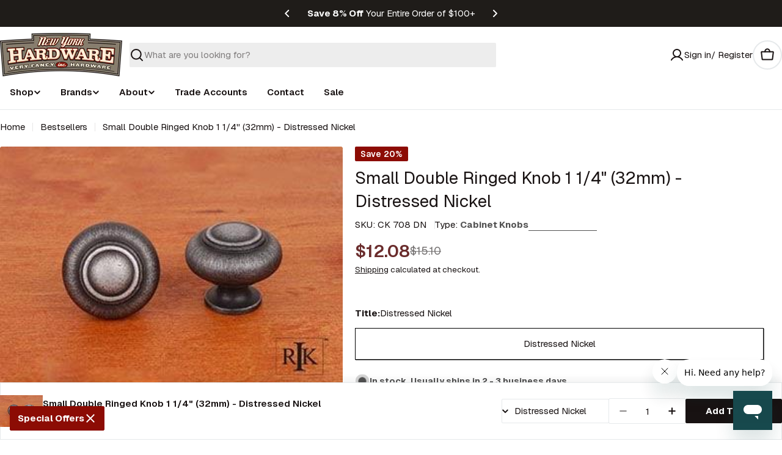

--- FILE ---
content_type: text/css
request_url: https://nyhardware.com/cdn/shop/t/44/assets/theme.css?v=18817006202858924701768591352
body_size: 24494
content:
/** Shopify CDN: Minification failed

Line 7714:8 Expected ":"
Line 7714:10 Expected identifier but found "1px"

**/
@charset "UTF-8";
@keyframes dotscale {
  50% {
    transform: translate(-50%, -50%) scale(0.85);
  }
}
@keyframes text-underlined {
  0% {
    transform: scaleX(1);
    transform-origin: var(--transform-origin-end);
  }
  50% {
    transform: scaleX(0);
    transform-origin: var(--transform-origin-end);
  }
  51% {
    transform-origin: var(--transform-origin-start);
  }
  100% {
    transform: scaleX(1);
  }
}
@keyframes zoom-fade {
  0% {
    opacity: 0;
    transform: scale(1.2);
  }
  50% {
    opacity: 1;
  }
  100% {
    opacity: 1;
    transform: scale(1);
  }
}
@keyframes zoom-fade-short {
  0% {
    opacity: 0;
    transform: scale(1.1);
  }
  100% {
    opacity: 1;
    transform: scale(1);
  }
}
@keyframes spin {
  from {
    transform: rotate(0);
  }
  to {
    transform: rotate(360deg);
  }
}
@keyframes fade-in {
  0% {
    opacity: 0;
  }
  100% {
    opacity: 1;
  }
}
@keyframes fade-in-up {
  0% {
    opacity: 0;
    transform: translate3d(0, 30px, 0);
  }
  100% {
    opacity: 1;
    transform: translate3d(0, 0, 0);
  }
}
@keyframes scrolling-left {
  0% {
    transform: translate3d(0, 0, 0);
    visibility: visible;
  }
  100% {
    transform: translate3d(-100%, 0, 0);
  }
}
@keyframes scrolling-right {
  0% {
    transform: translate3d(-100%, 0, 0);
    visibility: visible;
  }
  100% {
    transform: translate3d(0, 0, 0);
  }
}
@keyframes scrolling-left-rtl {
  0% {
    transform: translate3d(0, 0, 0);
    visibility: visible;
  }
  100% {
    transform: translate3d(100%, 0, 0);
  }
}
@keyframes scrolling-right-rtl {
  0% {
    transform: translate3d(100%, 0, 0);
    visibility: visible;
  }
  100% {
    transform: translate3d(0, 0, 0);
  }
}
@keyframes move-up-down {
  0% {
    transform: translateY(0.8rem);
  }
  100% {
    transform: translateY(-0.8rem);
  }
}
@keyframes move-up-down-reverse {
  0% {
    transform: translateY(-0.8rem);
  }
  100% {
    transform: translateY(0.8rem);
  }
}
@keyframes twinkle {
  0% {
    transform: scale(0);
    opacity: 0;
  }
  50% {
    transform: scale(1);
    opacity: 1;
  }
  100% {
    transform: scale(0);
    opacity: 0;
  }
}
@keyframes lineDraw {
  0% {
    stroke-dashoffset: 1;
    opacity: 0;
  }
  1% {
    opacity: 1;
  }
  100% {
    stroke-dashoffset: 0;
  }
}
@keyframes waveDraw {
  to {
    stroke-dashoffset: 0;
  }
}
.site-wrapper {
  overflow: clip;
}

.page-width {
  margin: 0 auto;
  padding-inline: var(--page-padding);
}
.page-width--full {
  --page-padding: 1.6rem;
  padding-inline: var(--page-padding);
}

.section--padding {
  padding-block-start: min(4rem, var(--section-padding-top, 0) * 0.6);
  padding-block-end: min(4rem, var(--section-padding-bottom, 0) * 0.6);
}

:root {
  --page-padding: 1.6rem;
}

@media (min-width: 768px) {
  .section--padding {
    padding-block-start: min(5rem, var(--section-padding-top, 0) * 0.75);
    padding-block-end: min(5rem, var(--section-padding-bottom, 0) * 0.75);
  }
}
@media (min-width: 1024px) {
  .page-width--narrow {
    --page-padding: 0;
    max-width: 88rem;
  }
  .page-width--small {
    --page-padding: 1.6rem;
    max-width: 120rem;
  }
}
@media (min-width: 1280px) {
  :root {
    --page-padding: 5rem;
  }
  .section--padding {
    padding-block-start: var(--section-padding-top, 0px);
    padding-block-end: var(--section-padding-bottom, 0px);
  }
}
@media (min-width: 1536px) {
  :root {
    --page-padding: max(13.5rem, 50vw - var(--scrollbar-width, 0px) / 2 - var(--page-width) / 2);
  }
}
.section__header {
  padding-bottom: var(--header-padding-bottom);
}
.section__header.spacing--large {
  --header-padding-bottom: var(--header-padding-bottom-large);
}
@media (max-width: 767.98px) {
  .section__header--buttons:not(:first-child) {
    order: 9;
    margin-top: 1.2rem;
  }
}
.section__footer {
  padding-top: var(--footer-padding-top, 4rem);
}

.rich-text__text[class*=text-]:not(.text-inherit) :where(h1, h2, h3, h4, h5, h6),
.section__description:not(.text-inherit) :where(h1, h2, h3, h4, h5, h6) {
  font-family: inherit;
  font-weight: inherit;
  font-size: inherit;
  font-style: inherit;
  text-transform: inherit;
  color: currentColor;
  word-break: unset;
  line-height: inherit;
}

@media (max-width: 1023.98px) {
  .section__header.spacing--large {
    --header-padding-bottom: var(--header-padding-bottom-large-lg);
  }
}
@media (max-width: 767.98px) {
  .section__header, .section__header.spacing--large {
    padding-bottom: var(--header-padding-bottom-mobile);
  }
  .section__footer {
    padding-top: var(--footer-padding-top-mobile, 2.4rem);
  }
}
.f-grid {
  --f-grid-columns: var(--f-columns-mobile);
  --f-column-gap: var(--f-column-gap-mobile);
  --f-row-gap: var(--f-row-gap-mobile);
  --f-grid-template: auto-flow dense/repeat(var(--f-grid-columns), minmax(0, 1fr));
  display: grid;
  grid: var(--f-grid-template);
  gap: var(--f-row-gap, 0px) var(--f-column-gap, 0px);
}
@media (min-width: 768px) {
  .f-grid {
    --f-grid-columns: var(--f-columns-md, var(--f-columns-mobile));
    --f-column-gap: var(--f-column-gap-md, var(--f-column-gap-mobile));
    --f-row-gap: var(--f-row-gap-md, var(--f-row-gap-mobile));
  }
}
@media (min-width: 1024px) {
  .f-grid {
    --f-grid-columns: var(--f-columns-lg, var(--f-columns-md, var(--f-columns-mobile)));
    --f-column-gap: var(--f-column-gap-lg, var(--f-column-gap-md, var(--f-column-gap-mobile)));
    --f-row-gap: var(--f-row-gap-lg, var(--f-row-gap-md, var(--f-row-gap-mobile)));
  }
}
@media (min-width: 1280px) {
  .f-grid {
    --f-grid-columns: var(--f-columns-xl, var(--f-columns-lg, var(--f-columns-md, var(--f-columns-mobile))));
    --f-column-gap: var(--f-column-gap-xl, var(--f-column-gap-lg, var(--f-column-gap-md, var(--f-column-gap-mobile))));
    --f-row-gap: var(--f-row-gap-xl, var(--f-row-gap-lg, var(--f-row-gap-md, var(--f-row-gap-mobile))));
  }
}
@media (min-width: 1536px) {
  .f-grid {
    --f-grid-columns: var(
      --f-columns-xxl,
      var(--f-columns-xl, var(--f-columns-lg, var(--f-columns-md, var(--f-columns-mobile))))
    );
    --f-column-gap: var(
      --f-column-gap-xxl,
      var(--f-column-gap-xl, var(--f-column-gap-lg, var(--f-column-gap-md, var(--f-column-gap-mobile))))
    );
    --f-row-gap: var(
      --f-row-gap-xxl,
      var(--f-row-gap-xl, var(--f-row-gap-lg, var(--f-row-gap-md, var(--f-row-gap-mobile))))
    );
  }
}

.f-flex {
  --f-column-gap: var(--f-column-gap-mobile);
  --f-row-gap: var(--f-row-gap-mobile);
  display: flex;
  flex-wrap: wrap;
  margin: 0 calc(var(--f-column-gap) / -2);
  gap: var(--f-row-gap) 0;
}
.f-flex > .f-column {
  padding: 0 calc(var(--f-column-gap, 0) / 2);
}
@media (min-width: 768px) {
  .f-flex {
    --f-column-gap: var(--f-column-gap-md, var(--f-column-gap-mobile));
    --f-row-gap: var(--f-row-gap-md, var(--f-row-gap-mobile));
  }
}
@media (min-width: 1024px) {
  .f-flex {
    --f-column-gap: var(--f-column-gap-lg, var(--f-column-gap-md, var(--f-column-gap-mobile)));
    --f-row-gap: var(--f-row-gap-lg, var(--f-row-gap-md, var(--f-row-gap-mobile)));
  }
}
@media (min-width: 1280px) {
  .f-flex {
    --f-column-gap: var(--f-column-gap-xl, var(--f-column-gap-lg, var(--f-column-gap-md, var(--f-column-gap-mobile))));
    --f-row-gap: var(--f-row-gap-xl, var(--f-row-gap-lg, var(--f-row-gap-md, var(--f-row-gap-mobile))));
  }
}
@media (min-width: 1536px) {
  .f-flex {
    --f-column-gap: var(
      --f-column-gap-xxl,
      var(--f-column-gap-xl, var(--f-column-gap-lg, var(--f-column-gap-md, var(--f-column-gap-mobile))))
    );
    --f-row-gap: var(
      --f-row-gap-xxl,
      var(--f-row-gap-xl, var(--f-row-gap-lg, var(--f-row-gap-md, var(--f-row-gap-mobile))))
    );
  }
}

.f-masonry {
  display: block;
  font-size: 0;
  column-count: var(--f-grid-columns, 1);
  column-gap: var(--f-column-gap);
  margin-bottom: calc(var(--f-row-gap) * -1);
}
.f-masonry > .f-column {
  display: inline-block;
  font-size: var(--font-body-size);
  width: 100%;
  margin-bottom: var(--f-row-gap);
}

.f-grid--gap-extra-large {
  --f-column-gap-xl: 10rem;
  --f-column-gap-md: 3rem;
  --f-column-gap-mobile: 2.4rem;
  --f-row-gap-mobile: 3.2rem;
}
.f-grid--gap-large {
  --f-column-gap-xl: 5rem;
  --f-column-gap-md: 3rem;
  --f-column-gap-mobile: 1.2rem;
  --f-row-gap-mobile: 2.4rem;
}
.f-grid--gap-medium {
  --f-column-gap-md: 3rem;
  --f-column-gap-mobile: 1.2rem;
}
.f-grid--gap-small {
  --f-column-gap-md: 2rem;
  --f-column-gap-mobile: 1.2rem;
}
.f-grid--gap-extra-small {
  --f-column-gap-mobile: 1.2rem;
}
.f-grid--gap-2xs {
  --f-column-gap-md: 0.8rem;
  --f-column-gap-mobile: 0.8rem;
}
.f-grid--gap-2xs.mobile-columns--3 {
  --f-column-gap-mobile: 0.4rem;
}
.f-grid--gap-none {
  --f-column-gap-mobile: 0px;
}

.f-grid--row-gap-inherit {
  --f-row-gap-xl: var(--f-column-gap-xl);
  --f-row-gap-md: var(--f-column-gap-md);
  --f-row-gap-mobile: var(--f-column-gap-mobile);
}
.f-grid--row-gap-none {
  --f-row-gap-mobile: 0px;
}
.f-grid--row-gap-2xs {
  --f-row-gap-xl: 0.5rem;
  --f-row-gap-mobile: 1.2rem;
}
.f-grid--row-gap-extra-small {
  --f-row-gap-mobile: 1.2rem;
}
.f-grid--row-gap-small {
  --f-row-gap-mobile: 1.6rem;
}
.f-grid--row-gap-medium {
  --f-row-gap-xl: 3rem;
  --f-row-gap-mobile: 1.6rem;
}
.f-grid--row-gap-large {
  --f-row-gap-xl: 4rem;
  --f-row-gap-mobile: 2rem;
}
.f-grid--row-gap-extra-large {
  --f-row-gap-xl: 6rem;
  --f-row-gap-mobile: 3.6rem;
}

.w-1\/2 {
  width: 50%;
}

.w-1\/3 {
  width: 33.33%;
}

.w-1\/4 {
  width: 25%;
}

.w-1\/5 {
  width: 20%;
}

.w-4\/5 {
  width: 80%;
}

.w-full {
  width: 100%;
}

.w-auto {
  width: auto;
}

.h-full {
  height: 100%;
}

.h-auto {
  height: auto;
}

.max-w-full {
  max-width: 100%;
}

.min-height-screen {
  min-height: 100vh;
}

.w-1\/12 {
  width: 8.3333333333%;
}

.w-2\/12 {
  width: 16.6666666667%;
}

.w-3\/12 {
  width: 25%;
}

.w-4\/12 {
  width: 33.3333333333%;
}

.w-5\/12 {
  width: 41.6666666667%;
}

.w-6\/12 {
  width: 50%;
}

.w-7\/12 {
  width: 58.3333333333%;
}

.w-8\/12 {
  width: 66.6666666667%;
}

.w-9\/12 {
  width: 75%;
}

.w-10\/12 {
  width: 83.3333333333%;
}

.w-11\/12 {
  width: 91.6666666667%;
}

.w-12\/12 {
  width: 100%;
}

@media (min-width: 640px) {
  .sm\:w-1\/2 {
    width: 50%;
  }
  .sm\:w-1\/3 {
    width: 33.33%;
  }
  .sm\:w-1\/4 {
    width: 25%;
  }
  .sm\:w-1\/5 {
    width: 20%;
  }
  .sm\:w-4\/5 {
    width: 80%;
  }
  .sm\:w-full {
    width: 100%;
  }
  .sm\:w-1\/12 {
    width: 8.3333333333%;
  }
  .sm\:w-2\/12 {
    width: 16.6666666667%;
  }
  .sm\:w-3\/12 {
    width: 25%;
  }
  .sm\:w-4\/12 {
    width: 33.3333333333%;
  }
  .sm\:w-5\/12 {
    width: 41.6666666667%;
  }
  .sm\:w-6\/12 {
    width: 50%;
  }
  .sm\:w-7\/12 {
    width: 58.3333333333%;
  }
  .sm\:w-8\/12 {
    width: 66.6666666667%;
  }
  .sm\:w-9\/12 {
    width: 75%;
  }
  .sm\:w-10\/12 {
    width: 83.3333333333%;
  }
  .sm\:w-11\/12 {
    width: 91.6666666667%;
  }
  .sm\:w-12\/12 {
    width: 100%;
  }
}
@media (min-width: 768px) {
  .md\:w-1\/2 {
    width: 50%;
  }
  .md\:w-1\/3 {
    width: 33.33%;
  }
  .md\:w-1\/4 {
    width: 25%;
  }
  .md\:w-1\/5 {
    width: 20%;
  }
  .md\:w-4\/5 {
    width: 80%;
  }
  .md\:w-full {
    width: 100%;
  }
  .md\:w-1\/12 {
    width: 8.3333333333%;
  }
  .md\:w-2\/12 {
    width: 16.6666666667%;
  }
  .md\:w-3\/12 {
    width: 25%;
  }
  .md\:w-4\/12 {
    width: 33.3333333333%;
  }
  .md\:w-5\/12 {
    width: 41.6666666667%;
  }
  .md\:w-6\/12 {
    width: 50%;
  }
  .md\:w-7\/12 {
    width: 58.3333333333%;
  }
  .md\:w-8\/12 {
    width: 66.6666666667%;
  }
  .md\:w-9\/12 {
    width: 75%;
  }
  .md\:w-10\/12 {
    width: 83.3333333333%;
  }
  .md\:w-11\/12 {
    width: 91.6666666667%;
  }
  .md\:w-12\/12 {
    width: 100%;
  }
}
@media (min-width: 1024px) {
  .lg\:w-1\/2 {
    width: 50%;
  }
  .lg\:w-1\/3 {
    width: 33.33%;
  }
  .lg\:w-1\/4 {
    width: 25%;
  }
  .lg\:w-1\/5 {
    width: 20%;
  }
  .lg\:w-4\/5 {
    width: 80%;
  }
  .lg\:w-full {
    width: 100%;
  }
  .lg\:w-1\/12 {
    width: 8.3333333333%;
  }
  .lg\:w-2\/12 {
    width: 16.6666666667%;
  }
  .lg\:w-3\/12 {
    width: 25%;
  }
  .lg\:w-4\/12 {
    width: 33.3333333333%;
  }
  .lg\:w-5\/12 {
    width: 41.6666666667%;
  }
  .lg\:w-6\/12 {
    width: 50%;
  }
  .lg\:w-7\/12 {
    width: 58.3333333333%;
  }
  .lg\:w-8\/12 {
    width: 66.6666666667%;
  }
  .lg\:w-9\/12 {
    width: 75%;
  }
  .lg\:w-10\/12 {
    width: 83.3333333333%;
  }
  .lg\:w-11\/12 {
    width: 91.6666666667%;
  }
  .lg\:w-12\/12 {
    width: 100%;
  }
}
@media (min-width: 1280px) {
  .xl\:w-1\/2 {
    width: 50%;
  }
  .xl\:w-1\/3 {
    width: 33.33%;
  }
  .xl\:w-1\/4 {
    width: 25%;
  }
  .xl\:w-1\/5 {
    width: 20%;
  }
  .xl\:w-4\/5 {
    width: 80%;
  }
  .xl\:w-full {
    width: 100%;
  }
  .xl\:w-1\/12 {
    width: 8.3333333333%;
  }
  .xl\:w-2\/12 {
    width: 16.6666666667%;
  }
  .xl\:w-3\/12 {
    width: 25%;
  }
  .xl\:w-4\/12 {
    width: 33.3333333333%;
  }
  .xl\:w-5\/12 {
    width: 41.6666666667%;
  }
  .xl\:w-6\/12 {
    width: 50%;
  }
  .xl\:w-7\/12 {
    width: 58.3333333333%;
  }
  .xl\:w-8\/12 {
    width: 66.6666666667%;
  }
  .xl\:w-9\/12 {
    width: 75%;
  }
  .xl\:w-10\/12 {
    width: 83.3333333333%;
  }
  .xl\:w-11\/12 {
    width: 91.6666666667%;
  }
  .xl\:w-12\/12 {
    width: 100%;
  }
}
@media (min-width: 1536px) {
  .xxl\:w-1\/2 {
    width: 50%;
  }
  .xxl\:w-1\/3 {
    width: 33.33%;
  }
  .xxl\:w-1\/4 {
    width: 25%;
  }
  .xxl\:w-1\/5 {
    width: 20%;
  }
  .xxl\:w-4\/5 {
    width: 80%;
  }
  .xxl\:w-full {
    width: 100%;
  }
  .xxl\:w-1\/12 {
    width: 8.3333333333%;
  }
  .xxl\:w-2\/12 {
    width: 16.6666666667%;
  }
  .xxl\:w-3\/12 {
    width: 25%;
  }
  .xxl\:w-4\/12 {
    width: 33.3333333333%;
  }
  .xxl\:w-5\/12 {
    width: 41.6666666667%;
  }
  .xxl\:w-6\/12 {
    width: 50%;
  }
  .xxl\:w-7\/12 {
    width: 58.3333333333%;
  }
  .xxl\:w-8\/12 {
    width: 66.6666666667%;
  }
  .xxl\:w-9\/12 {
    width: 75%;
  }
  .xxl\:w-10\/12 {
    width: 83.3333333333%;
  }
  .xxl\:w-11\/12 {
    width: 91.6666666667%;
  }
  .xxl\:w-12\/12 {
    width: 100%;
  }
}
.hd1,
.hd2,
h1, .h1,
h2, .h2,
h3, .h3,
h4, .h4,
h5, .h5,
h6, .h6 {
  font-family: var(--font-heading-family);
  font-style: var(--font-heading-style);
  font-weight: var(--font-heading-weight);
  letter-spacing: var(--font-heading-letter-spacing);
  text-transform: var(--font-heading-transform);
  color: rgb(var(--color-foreground));
  line-height: calc(1 + 0.2 / max(1, var(--font-heading-scale)));
  word-break: break-word;
  margin: 0;
}

.hd1,
.hd2 {
  text-transform: var(--font-hd1-transform);
}

.hd1 {
  font-size: calc(var(--font-heading-mobile-scale) * var(--font-hd1-size));
}

.hd2 {
  font-size: calc(var(--font-heading-mobile-scale) * var(--font-hd2-size));
  line-height: calc(1 + 0.25 / max(1, var(--font-heading-scale)));
}

h1,
.h1 {
  font-size: calc(var(--font-heading-mobile-scale) * var(--font-h1-size));
}

h2,
.h2 {
  font-size: calc(var(--font-heading-mobile-scale) * var(--font-h2-size));
  line-height: calc(1 + 0.201 / max(1, var(--font-heading-scale)));
}

h3,
.h3 {
  font-size: calc(var(--font-heading-mobile-scale) * var(--font-h3-size));
  line-height: calc(1 + 0.3572 / max(1, var(--font-heading-scale)));
}

h4,
.h4,
h5,
.h5,
h6,
.h6 {
  font-size: calc(var(--font-heading-scale) * var(--font-h6-size));
  line-height: calc(1 + 0.625 / max(1, var(--font-heading-scale)));
}

.text-subheading {
  font-family: var(--font-subheading-family);
  font-weight: var(--font-subheading-weight);
  text-transform: var(--font-subheading-transform);
  letter-spacing: var(--font-subheading-letter-spacing, 0);
  font-size: var(--font-body-size);
  line-height: var(--font-body-line-height);
}

.text-pcard-title {
  font-family: var(--font-pcard-title-family);
  font-style: var(--font-pcard-title-style);
  font-weight: var(--font-pcard-title-weight);
  font-size: var(--font-pcard-title-size, 1.6rem);
  text-transform: var(--font-pcard-title-transform);
  line-height: var(--font-pcard-title-line-height);
}

.text-cart-item-title {
  font-family: var(--font-pcard-title-family);
  font-weight: var(--font-pcard-title-weight);
  text-transform: var(--font-pcard-title-transform);
}

.font-body {
  font-family: var(--font-body-family) !important;
  font-weight: var(--font-body-weight) !important;
  font-style: var(--font-body-style) !important;
}

.font-body-bolder {
  font-family: var(--font-body-family) !important;
  font-weight: var(--font-body-weight-bolder) !important;
  font-style: var(--font-body-style) !important;
}

.font-body-bold {
  font-family: var(--font-body-family) !important;
  font-weight: var(--font-body-weight-bold) !important;
  font-style: var(--font-body-style) !important;
}

.font-heading {
  font-family: var(--font-heading-family) !important;
  font-weight: var(--font-heading-weight) !important;
  font-style: var(--font-heading-style) !important;
}

.font-navigation {
  font-family: var(--font-navigation-family) !important;
  font-weight: var(--font-navigation-weight) !important;
  text-transform: var(--navigation-transform);
}

.font-italic {
  font-style: italic !important;
}

.font-normal {
  font-style: normal !important;
}

@media only screen and (min-width: 768px) {
  .hd1 {
    font-size: calc(var(--font-hd1-size) * 0.7);
  }
  .hd2 {
    font-size: calc(var(--font-hd2-size) * 0.7);
  }
  h1,
  .h1 {
    font-size: calc(var(--font-h1-size) * 0.7);
  }
  h2,
  .h2 {
    font-size: calc(var(--font-h2-size) * 0.7);
  }
  h3,
  .h3 {
    font-size: calc(var(--font-h3-size) * 0.7);
  }
  h4,
  .h4 {
    font-size: calc(var(--font-h4-size) * 0.7);
  }
  h5,
  .h5 {
    font-size: calc(var(--font-heading-scale) * var(--font-h5-size));
    line-height: calc(1 + 0.4444 / max(1, var(--font-heading-scale)));
  }
  .text-subheading {
    font-size: var(--font-subheading-size);
    line-height: calc(1 + 0.6 / var(--font-subheading-scale));
  }
}
@media only screen and (min-width: 1024px) {
  .hd1 {
    font-size: var(--font-hd1-size);
  }
  .hd2 {
    font-size: var(--font-hd2-size);
  }
  h1,
  .h1 {
    font-size: var(--font-h1-size);
  }
  h2,
  .h2 {
    font-size: var(--font-h2-size);
    line-height: calc(1 + 0.3125 / max(1, var(--font-heading-scale)));
  }
  h3,
  .h3 {
    font-size: var(--font-h3-size);
  }
  h4,
  .h4 {
    font-size: var(--font-h4-size);
  }
}
.no-js .no-js-hidden {
  display: none !important;
}

[style*="--aspect-ratio"] {
  position: relative;
  overflow: hidden;
}

[style*="--aspect-ratio"]:before {
  content: "";
  height: 0;
  display: block;
  padding-top: calc(100% / (0 + var(--aspect-ratio, 1.7777777778)));
}

[style*="--aspect-ratio"] > :first-child {
  top: 0;
  right: 0;
  bottom: 0;
  left: 0;
  position: absolute !important;
  object-fit: scale-down;
  width: 100%;
  height: 100%;
}

@media (max-width: 767px) {
  [style*="--aspect-ratio"]:before {
    padding-top: calc(100% / (0 + var(--aspect-ratio-mobile, var(--aspect-ratio, 1.7777777778))));
  }
}
.js [data-media-loading] {
  position: relative;
  overflow: hidden;
}
.js [data-media-loading]:after {
  content: "";
  position: absolute;
  top: 0;
  left: -1.5rem;
  width: calc(100% + 3rem);
  height: 100%;
  pointer-events: none;
  background-color: #f1f1f1;
  z-index: 2;
}

.placeholder-svg {
  background-color: rgba(var(--color-foreground), 0.04);
  color: rgba(var(--color-foreground), 0.4);
  fill: rgba(var(--color-foreground), 0.4);
  vertical-align: middle;
  width: 100%;
  height: 100%;
}

/* base-focus */
/*
  Focus ring - default (with offset)
*/
*:focus {
  outline: 0;
  box-shadow: none;
}

*:focus-visible {
  outline: 0.2rem solid rgb(var(--color-keyboard-focus));
  outline-offset: 0.3rem;
}

/* Fallback - for browsers that don't support :focus-visible, a fallback is set for :focus */
.focused {
  outline: 0.2rem solid rgb(var(--color-keyboard-focus));
  outline-offset: 0.3rem;
}

/*
  Focus ring - inset
*/
.focus-inset:focus-visible {
  outline: 0.2rem solid rgb(var(--color-keyboard-focus));
  outline-offset: -0.2rem;
}
.focus-inset:focus-visible img {
  outline: 0.2rem solid rgb(var(--color-keyboard-focus));
  outline-offset: -0.2rem;
}

.focused.focus-inset {
  outline: 0.2rem solid rgb(var(--color-keyboard-focus));
  outline-offset: -0.2rem;
}

/*
  Focus ring - none
*/
/* Dangerous for a11y - Use with care */
.focus-none {
  box-shadow: none !important;
  outline: 0 !important;
}

.focus-offset:focus-visible {
  outline: 0.2rem solid rgb(var(--color-keyboard-focus));
  outline-offset: 1rem;
}

.focus-offset.focused {
  outline: 0.2rem solid rgb(var(--color-keyboard-focus));
  outline-offset: 1rem;
}

/* Base */
a:empty,
ul:empty,
dl:empty,
section:empty,
article:empty,
p:empty,
h1:empty,
h2:empty,
h3:empty,
h4:empty,
h5:empty,
h6:empty {
  display: none;
}

div:empty:not(.fixed-overlay, .bg-overlay, .empty-space, .drawer__body, .no-empty) {
  display: none;
}

img {
  max-width: 100%;
  height: auto;
  vertical-align: top;
}

ul,
ol {
  list-style: none;
  padding: 0;
  margin: 0;
}

a {
  color: inherit;
  text-decoration: inherit;
}

a:not([href]) {
  cursor: not-allowed;
}

::selection {
  background-color: rgba(var(--color-foreground), 0.2);
}

blockquote {
  font-style: italic;
  color: rgba(var(--color-foreground), 0.75);
  border-inline-start: 0.2rem solid rgba(var(--color-foreground), 0.2);
  padding-inline-start: 1rem;
}

@media screen and (min-width: 750px) {
  blockquote {
    padding-inline-start: 1.5rem;
  }
}
hr {
  border: none;
  height: 0.1rem;
  background-color: rgba(var(--color-foreground), 0.2);
  display: block;
  margin: 5rem 0;
}

@media screen and (min-width: 750px) {
  hr {
    margin: 7rem 0;
  }
}
.skip-to-content-link:focus {
  z-index: 9999;
  position: inherit;
  overflow: auto;
  width: auto;
  height: auto;
  clip: auto;
}

/* Modal */
.body-no-scrollbar,
.modal-show,
.modal-showing,
.search-open {
  overflow: hidden;
  padding-right: var(--scrollbar-width);
}

.loading-bar {
  position: fixed;
  inset-inline-start: 0;
  inset-inline-end: 0;
  width: 100%;
  height: 100%;
  overflow: hidden;
  pointer-events: none;
  background-color: rgb(var(--color-foreground));
  z-index: 50;
}

.no-js .loading-bar {
  display: none;
}

/* Media component */
.media-wrapper {
  display: block;
  position: relative;
  overflow: hidden;
  background-color: rgba(var(--color-foreground), 0.03);
}
.media-wrapper > img {
  object-fit: cover;
  object-position: center center;
  transition: 0.5s cubic-bezier(0.3, 1, 0.3, 1);
  transition-property: opacity, transform;
}
.media-wrapper.loading > img {
  opacity: 0;
}
.media-wrapper.loaded {
  background-color: transparent;
}

--color-hover {
  background-color: #525252;
}

/* Video element */
video-element > :is(iframe, img, svg) {
  position: absolute;
  inset: 0;
}
video-element > :is(iframe, img, svg, video) {
  width: 100%;
  height: 100%;
  border: none;
  border-radius: inherit;
  transition: 0.2s cubic-bezier(0.7, 0, 0.3, 1);
  transition-property: opacity, visibility;
}
video-element > .media__poster {
  border: none;
  border-radius: inherit;
  transition: 0.2s cubic-bezier(0.7, 0, 0.3, 1);
  transition-property: opacity, visibility;
}
video-element[loaded] > img, video-element[loaded] > svg, video-element[loaded] .media__poster, video-element:not([loaded]) > :is(video, iframe) {
  opacity: 0;
  visibility: hidden;
}
video-element > video,
video-element > :is(img, svg),
video-element > video:not(:-webkit-full-screen),
video-element video:not(:fullscreen) {
  object-fit: cover;
  object-position: center;
}
video-element:not([playing]) {
  cursor: pointer;
}
video-element[suspended] ~ * {
  pointer-events: none;
}

.media {
  position: relative;
}
.media--adapt {
  height: 0;
  padding-block-start: calc(100% / (0 + var(--media-ratio, 1.7777777778)));
}
.media--height > :is(img, svg, video-element) {
  top: 0;
  right: 0;
  bottom: 0;
  left: 0;
  position: absolute;
  max-width: 100%;
  width: 100%;
  height: 100%;
}
.media .media-wrapper {
  position: absolute;
  top: 0;
  right: 0;
  bottom: 0;
  left: 0;
  width: 100%;
}
.media__play-button {
  --play-background: 255, 255, 255;
  width: var(--play-button-size, 10rem);
  height: var(--play-button-size, 10rem);
  border-radius: 50%;
  background-color: rgba(var(--play-button-backgroud, var(--play-background)), var(--play-button-opacity, 1));
  transition: all var(--duration-default);
}
.media__play-button svg {
  width: var(--play-button-icon-size, 3.4rem);
  height: var(--play-button-icon-size, 3.4rem);
}
.media__poster:hover .media__play-button {
  transform: scale(1.1);
}
.media--extra-small {
  height: 35rem;
}
.media--small {
  height: 45rem;
}
.media--medium {
  height: 55rem;
}
.media--extra-medium {
  height: 65rem;
}
.media--large {
  height: 70rem;
}
.media--extra-large {
  height: 75rem;
}
@media (max-width: 767.98px) {
  .media--adapt {
    padding-block-start: calc(100% / (0 + var(--media-ratio-mobile, var(--media-ratio, 1))));
  }
  .media-wrapper {
    --play-button-size: 7.2rem;
    --play-button-icon-size: 3rem;
  }
}

@media (max-width: 767.98px) {
  .mb\:media--small {
    height: 300px;
    padding-block-start: 0;
  }
  .mb\:media--medium {
    height: 400px;
    padding-block-start: 0;
  }
  .mb\:media--large {
    height: 500px;
    padding-block-start: 0;
  }
  .mb\:media--extra-large {
    height: 600px;
    padding-block-start: 0;
  }
  .mb\:media--adapt {
    height: 0;
    padding-block-start: calc(100% / (0 + var(--media-ratio-mobile, var(--media-ratio, 1))));
  }
}

/* Overlay */
.fixed-overlay {
  position: fixed;
  transition: 0.8s cubic-bezier(0.7, 0, 0.2, 1);
  transition-property: opacity, visibility, background-color;
  inset-block-start: 0;
  inset-inline-start: 0;
  width: 100%;
  height: 100%;
  pointer-events: none;
  background-color: rgba(var(--color-foreground), 0.5);
  opacity: 0;
  visibility: hidden;
}
.fixed-overlay.absolute {
  position: absolute;
}

/* Cart count */
.cart-count {
  width: var(--cart-count-size, 2rem);
  height: var(--cart-count-size, 2rem);
  border-radius: 50%;
  background-color: var(--color-cart-bubble);
  color: #fff;
  display: inline-flex;
  align-items: center;
  justify-content: center;
  font-size: 1.4rem;
  white-space: nowrap;
}
.cart-count--small-medium {
  width: 2.4rem;
  height: 2.4rem;
}
.cart-count--absolute {
  position: absolute;
  top: -0.7rem;
  inset-inline-end: -1.2rem;
}
@media (min-width: 640px) {
  .cart-icon .cart-count--absolute {
    --cart-count-size: 2.4rem;
    top: -0.2rem;
    inset-inline-end: calc(0px - var(--cart-count-size) / 2);
  }
}
.cart-count[hidden] {
  display: none;
}
.cart-count--blank {
  width: auto;
  height: auto;
  font-size: inherit;
  background: transparent;
  border-radius: 0;
  color: inherit;
}

.cart-icon {
  width: var(--cart-icon-size, 2.4rem);
  height: var(--cart-icon-size, 2.4rem);
  border-radius: 50%;
}
@media (min-width: 640px) {
  .cart-icon {
    --cart-icon-size: 4.8rem;
  }
  .cart-icon--bordered {
    border: 0.2rem solid rgba(var(--color-border), var(--color-border-alpha, 1));
  }
  .cart-icon--solid {
    background-color: rgb(var(--color-secondary-background));
  }
}

/* Progress bar */
.progress-bar {
  height: var(--progress-bar-size, 0.7rem);
  border-radius: var(--progress-bar-radius, 3rem);
  background-color: rgba(var(--color-foreground), 0.075);
  position: relative;
  overflow: hidden;
  display: block;
  color: rgb(var(--color-progress-bar));
}
.progress-bar::before {
  --scale-x: 0;
  content: "";
  background-color: currentColor;
  border-radius: inherit;
  display: block;
  height: 100%;
  width: var(--scale-x);
  transition: width 0.6s cubic-bezier(0.7, 0, 0.3, 1) 0.1s;
}

/* Sticky element */
.sticky-element {
  position: sticky;
  top: var(--sticky-offset, 2rem);
  transition: all var(--animation-default);
}
body.header-pinned .sticky-element {
  top: calc(var(--sticky-offset, 2rem) + var(--header-height));
}
body.is-hide-nav .sticky-element {
  top: calc(var(--sticky-offset, 2rem) + var(--header-height) - var(--header-navigation-height) - 0.1rem);
}

/* Select element */
.select-element select {
  border: none;
  appearance: none;
  -webkit-appearance: none;
  font-size: inherit;
  line-height: inherit;
  width: 100%;
  max-width: calc(var(--width) + var(--icon-size) * 2 + 1.2rem);
  padding: 0;
  padding-inline-end: 2rem;
  background: transparent;
}
.select-element select:focus-visible {
  outline: 0.2rem solid rgb(var(--color-foreground));
  box-shadow: none;
}
.select-element svg.icon {
  inset-inline-end: 0;
}

/* discount */
.discount {
  --discount-color: 196, 48, 28;
  padding: 0.35rem 0.8rem;
  color: rgb(var(--discount-color));
  background: rgba(var(--discount-color), 0.1);
  border-radius: 5rem;
  gap: 0.6rem;
}
.discount svg {
  flex-shrink: 0;
}

/* Empty state */
.empty-state {
  padding-block: 6rem;
}
predictive-search .empty-state {
  padding-block: 2rem 4rem;
}

/* Table */
table {
  border-collapse: collapse;
  border-color: inherit;
  text-indent: 0;
}

table:not([class]) {
  table-layout: fixed;
  border-collapse: collapse;
  font-size: 1.4rem;
  border-style: hidden;
  box-shadow: 0 0 0 0.1rem rgba(var(--color-foreground), 0.2);
  /* draws the table border  */
}

table:not([class]) td,
table:not([class]) th {
  padding: 1em;
  border: 0.1rem solid rgba(var(--color-foreground), 0.2);
}

.table-striped {
  color: rgba(var(--color-subtext), var(--color-subtext-alpha, 1));
}
.table-striped td,
.table-striped th {
  padding: 1.2rem 1.6rem;
}
.table-striped th {
  font-weight: inherit;
  text-align: start;
  color: rgb(var(--color-foreground));
}
.table-striped tr:nth-child(odd) {
  background-color: rgb(var(--color-secondary-background));
}

/* Socials */
.social__link {
  position: relative;
  width: var(--social-size, 4.8rem);
  height: var(--social-size, 4.8rem);
  display: flex;
  align-items: center;
  justify-content: center;
}
.social__link::after {
  content: "";
  position: absolute;
  inset: -0.8rem;
}
.social__link svg {
  transition: transform var(--animation-default);
}
@media (hover: hover) {
  .social__link:hover svg {
    transform: scale(1.1);
  }
}

/* base-details-summary */
details > * {
  box-sizing: border-box;
}

summary {
  cursor: pointer;
  list-style: none;
  position: relative;
}

summary::-webkit-details-marker {
  display: none;
}

/* rte */
.rte:after {
  clear: both;
  content: "";
  display: block;
}

.rte > *:first-child {
  margin-top: 0;
}

.rte > *:last-child {
  margin-bottom: 0;
}

.rte :where(img, iframe) {
  display: inline-block;
}

.rte :where(h1, h2, h3, h4, h5, h6) {
  margin-bottom: 0.5em;
  margin-top: 0;
}

.rte p {
  margin-bottom: var(--paragraph-bottom-spacing, 1.2rem);
  margin-top: var(--paragraph-top-spacing, 1.2rem);
}
.rte p:first-child {
  margin-top: 0;
}
.rte p:last-child {
  margin-bottom: 0;
}

.shopify-challenge__container :where(h1, h2, h3, h4, h5, h6),
.shopify-policy__container :where(h1, h2, h3, h4, h5, h6),
.article__content :where(h1, h2, h3, h4, h5, h6),
.page__content :where(h1, h2, h3, h4, h5, h6) {
  margin-top: var(--headings-top-spacing, 2.4rem);
  margin-bottom: var(--headings-bottom-spacing, 1.6rem);
}
.shopify-challenge__container :where(h1, h2, h3, h4, h5, h6) + p,
.shopify-policy__container :where(h1, h2, h3, h4, h5, h6) + p,
.article__content :where(h1, h2, h3, h4, h5, h6) + p,
.page__content :where(h1, h2, h3, h4, h5, h6) + p {
  --paragraph-top-spacing: var(--headings-bottom-spacing, 1.6rem);
}
@media (min-width: 768px) {
  .shopify-challenge__container,
  .shopify-policy__container,
  .article__content,
  .page__content {
    --paragraph-bottom-spacing: 2.4rem;
    --paragraph-top-spacing: 2.4rem;
    --headings-top-spacing: 4rem;
    --headings-bottom-spacing: 2rem;
  }
}

.rte table {
  table-layout: fixed;
  width: 100%;
}

@media screen and (min-width: 750px) {
  .rte table td {
    padding-inline: 1.2rem;
  }
}
.rte iframe {
  max-width: 100%;
}

.rte img {
  height: auto;
  max-width: 100%;
  border: var(--media-border-width) solid rgba(var(--color-foreground), var(--media-border-opacity));
  border-radius: var(--blocks-radius);
  box-shadow: var(--media-shadow-horizontal-offset) var(--media-shadow-vertical-offset) var(--media-shadow-blur-radius) rgba(var(--color-shadow), var(--media-shadow-opacity));
  margin-bottom: var(--media-shadow-vertical-offset);
}

.rte :where(ul, ol) {
  list-style-position: inside;
  padding-inline-start: 2rem;
  margin-block: 2rem;
}
.rte :where(ul, ol).liststyle-none {
  list-style: none;
  padding: 0;
}
.rte :where(ul, ol) :where(h1, h2, h3, h4, h5, h6) {
  display: inline-block;
  margin: 0;
}

.rte ul {
  list-style-type: disc;
}

.rte ol {
  list-style-type: decimal;
}

.rte li {
  list-style: inherit;
}
.rte li:last-child {
  margin-bottom: 0;
}

.rte a {
  color: rgba(var(--color-link), var(--alpha-link));
  text-underline-offset: 0.3rem;
  text-decoration-thickness: 0.1rem;
  text-decoration-line: underline;
  transition: text-decoration-thickness var(--duration-default) ease;
}
.rte a:hover {
  color: rgb(var(--color-link));
  text-decoration-thickness: 0.2rem;
}

.rte blockquote {
  display: inline-flex;
}
.rte blockquote > * {
  margin: -0.5rem 0 -0.5rem 0;
}

/* Announcement bar */
.announcement-bar {
  --swiper-navigation-icon-size: 1.6rem;
  --swiper-navigation-offset-x: 0;
  --swiper-navigation-size: 3rem;
}
.announcement-bar__content {
  padding-inline: 2rem;
  word-wrap: break-word;
}
.announcement-bar__timer .countdown-timer .countdown-timer__block {
  min-width: 3rem;
  margin: 0 0.75rem;
}
.announcement-bar__timer .countdown-timer .countdown-timer__block div:after {
  font-size: 1.6rem;
  inset-inline-end: -1rem;
}
@media (min-width: 1280px) {
  .announcement-bar__wrapper {
    max-width: var(--content-width, 30%);
  }
}
@media (max-width: 639.98px) {
  .announcement-bar {
    padding-top: 0.8rem;
    padding-bottom: 0.8rem;
  }
  .announcement-bar__timer {
    padding: 0;
  }
  .announcement-bar__timer .countdown-timer .countdown-timer__block {
    min-width: 2.5rem;
  }
  .announcement-bar__timer .countdown-timer .countdown-timer__block > div {
    font-size: 1.6rem;
  }
  .announcement-bar__timer .btn {
    width: 2.8rem;
    height: 2.8rem;
    border-radius: 50%;
    padding: 0;
    flex-shrink: 0;
  }
}

/* NoJS */
.no-js .grid-list {
  opacity: 1;
}
.no-js .swiper-wrapper {
  flex-wrap: wrap;
}
.no-js .slider-controls,
.no-js .swiper-controls {
  display: none;
}

/* Swatches (filters + pcard) */
.swatches {
  --swatch-size: 2rem;
  --swatch-radius: 0;
}
.swatches li {
  padding: 0 0 var(--swatch-spacing, 0);
  cursor: pointer;
}
.swatches li.swatch-item:after {
  content: "";
  position: absolute;
  left: 0;
  bottom: 0;
  width: 100%;
  height: 0.2rem;
  background: rgb(var(--color-foreground));
  border-radius: 0;
  opacity: 0;
  transition: all var(--animation-default);
}
.swatches li.swatch-item[aria-selected=true]:after {
  opacity: 1;
}
.swatches li.swatch-more a {
  line-height: var(--swatch-size);
  width: max(2.4rem, var(--swatch-size));
  height: max(2.4rem, var(--swatch-size));
}
.swatches--product-card {
  --swatch-spacing: 0.6rem;
}
.swatches--product-card .swatch-color:before, .swatches--product-card .swatch-color:after {
  display: none;
}
.swatches--variant-image li {
  --swatch-size: 4rem;
  --swatch-radius: var(--small-blocks-radius);
}
.swatches input:is([type=checkbox], [type=radio]):is(:disabled, .disabled) + label > .swatch-color::after {
  background: linear-gradient(to bottom right, transparent calc(50% - 0.5px), var(--color-foreground-lighten-19) calc(50% - 0.5px) calc(50% + 0.5px), transparent calc(50% + 0.5px));
  opacity: 1;
  box-shadow: none;
  border: 0 !important;
}
.swatches input:is([type=checkbox], [type=radio]):is(:checked) + label > .swatch-color::after {
  content: "";
  display: block;
  position: absolute;
  width: calc(var(--checkbox-size, 2rem) * 0.3);
  height: calc(var(--checkbox-size, 2rem) * 0.6);
  inset-block-start: 50%;
  inset-inline-start: 50%;
  transform: translate(-50%, -63%) rotate(43deg);
  border: 2px solid #fff;
  border-inline-start: 0;
  border-block-start: 0;
  filter: drop-shadow(0 0 1px rgba(0, 0, 0, 0.5));
  box-shadow: none;
}

.swatch-color {
  background: var(--swatch-background);
  background-position: var(--swatch-focal-point, 50%);
  background-size: cover;
  width: var(--swatch-size);
  height: var(--swatch-size);
  border-radius: var(--swatch-radius);
  position: relative;
  border: 0.1rem solid rgba(var(--color-border), var(--color-border-alpha, 1));
}
.swatch-color::after {
  position: absolute;
  content: "";
  box-shadow: inset 0px 0px 0px var(--shadow-width) var(--shadow-color);
  border-radius: inherit;
  inset: 0;
  transition: opacity var(--animation-default);
  opacity: 0;
}
.swatch-color::after {
  --shadow-color: rgb(var(--color-foreground));
  --shadow-width: 0.1rem;
}

:checked + label > .swatch-color::after {
  opacity: 1;
}

/* Improve initial load time with skipping rendering of offscreen content  */
[data-initializing] #MainContent .shopify-section + .shopify-section ~ .shopify-section {
  content-visibility: auto;
}

.shopify-section-group-header-group [data-section-index="1"] {
  z-index: 21;
  position: relative;
}

.shopify-design-mode[data-initializing] #MainContent .shopify-section + .shopify-section ~ .shopify-section,
.no-js [data-initializing] #MainContent .shopify-section + .shopify-section ~ .shopify-section,
.no-touch [data-initializing] #MainContent .shopify-section + .shopify-section ~ .shopify-section {
  content-visibility: visible;
}

/*! shopify-challenge, shopify-policy */
.main-content .shopify-challenge__container,
.main-content .shopify-policy__container {
  margin: 0 auto;
  max-width: var(--page-width);
  padding-inline: var(--page-padding);
}

.shopify-challenge__container,
.shopify-policy__container {
  display: grid;
  gap: 2rem;
  padding-block: 8rem;
}

.shopify-challenge__message {
  font-size: 1.8rem;
  line-height: 1.6;
}

.shopify-challenge__container form {
  display: grid;
  gap: 2rem;
}

.shopify-challenge__button {
  min-width: 12rem;
}

@media screen and (min-width: 1024px) {
  .main-content .shopify-challenge__container,
  .main-content .shopify-policy__container {
    --page-padding: 1.6rem;
    max-width: 77rem;
    padding-block: 6rem;
  }
  .shopify-challenge__message {
    font-size: 1.8rem;
  }
}
scroll-progress-bar,
.scroll-progress-bar {
  display: block;
  width: 100%;
  margin-block-start: var(--margin-block-start, 1.6rem);
}
scroll-progress-bar .progress-container,
.scroll-progress-bar .progress-container {
  width: 100%;
  height: 2px;
  background-color: rgba(var(--color-foreground), 0.1);
}
scroll-progress-bar .progress-bar,
.scroll-progress-bar .progress-bar {
  width: 0;
  height: 100%;
  background-color: rgb(var(--color-foreground));
}

.quantity__rules .divider + .divider::before {
  content: "•";
  margin-inline: 0.8rem;
}

.blocks-radius {
  border-radius: var(--blocks-radius);
  overflow: hidden;
  -webkit-mask-image: -webkit-radial-gradient(white, black);
}

.blocks-radius-md {
  border-radius: var(--medium-blocks-radius);
  overflow: hidden;
  -webkit-mask-image: -webkit-radial-gradient(white, black);
}

.blocks-radius-sm {
  border-radius: var(--small-blocks-radius);
  overflow: hidden;
  -webkit-mask-image: -webkit-radial-gradient(white, black);
}

.blocks-radius-circle {
  border-radius: 50%;
  overflow: hidden;
  -webkit-mask-image: -webkit-radial-gradient(white, black);
}

.blocks-radius-bottom-left-right {
  border-bottom-left-radius: var(--blocks-radius);
  border-bottom-right-radius: var(--blocks-radius);
}

.mask-none {
  mask-image: unset;
}

@media (max-width: 767.98px) {
  .blocks-radius {
    border-radius: var(--blocks-radius-mobile);
  }
}
button,
.btn {
  --buttons-transform-default: capitalize;
  --buttons-padding: 3.2rem;
  font-size: 100%;
  position: relative;
  display: inline-flex;
  align-items: center;
  justify-content: center;
  gap: 0 var(--buttons-gap, 0.4rem);
  cursor: pointer;
  transition: background 0.3s, color 0.3s;
  white-space: nowrap;
  background: none;
  color: rgb(var(--color-foreground));
  border: var(--buttons-border-width) solid rgba(var(--color-border), var(--color-border-alpha, 1));
  border-radius: var(--buttons-radius, 0);
  padding: 0 var(--buttons-padding);
  height: var(--buttons-height);
  line-height: 30px;
  font-family: var(--font-button-family);
  font-weight: var(--font-button-weight);
  letter-spacing: var(--buttons-letter-spacing, 0);
  text-transform: var(--buttons-transform, var(--buttons-transform-default));
  box-sizing: border-box;
}
button[disabled], button[aria-disabled=true],
.btn[disabled],
.btn[aria-disabled=true] {
  opacity: 0.5;
  cursor: not-allowed;
}
button .button-icon,
.btn .button-icon {
  display: flex;
  align-items: center;
  justify-content: center;
}
button svg,
.btn svg {
  z-index: 1;
}

.btn:not(.btn--plain, .btn--underline, .btn--link, .btn--inherit) {
  z-index: 1;
  overflow: hidden;
  max-width: 100%;
}
.btn:not(.btn--plain, .btn--underline, .btn--link, .btn--inherit) .btn__text {
  overflow: hidden;
  text-overflow: ellipsis;
}

.btn--primary::before,
.btn--white::before,
.btn--icon::before,
.btn--outline::before {
  position: absolute;
  content: "";
  width: 0;
  inset-block: -0.1rem;
  inset-inline-start: -0.1rem;
  background-color: rgb(43,32,32);
  
  z-index: 0;
  border-radius: inherit;
}
.btn--secondary::before {
  position: absolute;
  content: "";
  width: 0;
  inset-block: -0.1rem;
  inset-inline-start: -0.1rem;
  background-color: rgb(94,87,76);
  transition: background-color 1.2s;
  z-index: 0;
  border-radius: inherit;
}
.btn--primary :is(.btn__text, .btn__icon),
.btn--secondary :is(.btn__text, .btn__icon),
.btn--white :is(.btn__text, .btn__icon),
.btn--icon :is(.btn__text, .btn__icon),
.btn--outline :is(.btn__text, .btn__icon) {
  z-index: 1;
}

.btn--icon::before,
.btn--outline::before,
.btn--white::before {
  background-color: rgb(var(--color-button));
}
.btn--secondary.btn--active,
.btn--icon.btn--active,
.btn--outline.btn--active,
.btn--white.btn--active {
  color: rgb(var(--color-button-text));
  background-color: rgb(var(--color-button));
}

.btn--primary {
  --color-border: var(--color-button);
  background: rgb(var(--color-button));
  color: rgb(var(--color-button-text));
  transition: background-color 1s ease-in-out;
}

.btn--primary::hover {
  background-color: rgb(43,32,32);
}

.btn--secondary {
  background: rgb(var(--color-secondary-button));
  color: rgb(var(--color-secondary-button-text));
  border-color: rgb(var(--color-secondary-button-border));
}
.btn--plain {
  padding: 0;
  background: none !important;
  border: none !important;
  height: auto;
  line-height: 1.6;
}
.btn--plain:after {
  content: "";
  position: absolute;
  width: 0;
  height: 1px;
  inset-inline-end: 0;
  bottom: 0;
  transition: 0.3s all;
  background-color: rgb(var(--color-foreground));
}
.btn--plain:hover::after {
  inset-inline-end: auto;
  inset-inline-start: 0;
  width: calc(100% - var(--button-icon-width, 0rem));
}
.btn--plain.btn--with-icon {
  --button-icon-width: 1.6rem;
}
.btn--plain.btn--with-icon::after {
  inset-inline-end: var(--button-icon-width);
}
.btn--white {
  background-color: #fff;
  border-color: #fff;
  color: var(--color-button-white, #000);
  border: 0;
}
.btn--underline, .btn--link {
  position: relative;
  border: none;
  border-radius: 0;
  height: auto !important;
}
.btn--underline:after, .btn--link:after {
  content: "";
  width: 100%;
  height: 1px;
  background: currentColor;
  position: absolute;
  inset-inline-start: 0;
  bottom: 0;
  transform: scaleX(1);
  transform-origin: var(--transform-origin-end);
}
.btn--underline:hover::after, .btn--link:hover::after {
  transform: scaleX(1);
  transform-origin: var(--transform-origin-start);
  animation: text-underlined 0.6s;
}
.btn--underline.btn--loading:after, .btn--link.btn--loading:after {
  display: none;
}
.btn--underline {
  padding: 0 0 0.2rem !important;
  font-size: var(--font-body-size);
  line-height: var(--font-body-line-height);
}
.btn--link {
  font-size: var(--font-body-size);
  line-height: 2rem;
  padding: 0.1rem 0 !important;
  font-family: var(--font-body-family);
  font-weight: var(--font-body-weight);
  font-style: var(--font-body-style);
  text-transform: capitalize;
}
.btn--link:after {
  bottom: 0;
}
.btn--outline {
  --buttons-padding: 1.6rem;
  --color-border: var(--color-text-heading);
  background-color: transparent;
  color: rgb(var(--color-text-heading));
}
.btn--outline.btn--secondary {
  border: 1px solid var(--color-secondary-button-border);
}
.btn--icon, .btn--icon-circle {
  border-radius: var(--buttons-radius, 0);
  align-items: center;
}
.btn--icon-circle {
  border-radius: 50%;
  width: var(--buttons-width, var(--buttons-height));
  height: var(--buttons-width, var(--buttons-height));
  padding: 0 !important;
}
.btn--square {
  width: var(--buttons-height);
  flex: 0 0 auto;
  padding: 0;
}
.btn--extra-small {
  --buttons-width: calc(var(--buttons-height) - 16px);
  --buttons-padding: 2rem;
  height: calc(var(--buttons-height) - 16px);
  font-size: 1.3rem;
}
.btn--small {
  --buttons-width: calc(var(--buttons-height) - 10px);
  --buttons-padding: 2rem;
  height: calc(var(--buttons-height) - 10px);
}
.btn--medium {
  --buttons-width: calc(var(--buttons-height) + 2px);
  --buttons-padding: 3.2rem;
  height: calc(var(--buttons-height) + 2px);
}
.btn--large {
  --buttons-width: calc(var(--buttons-height) + 6px);
  --buttons-padding: 4.2rem;
  height: calc(var(--buttons-height) + 6px);
  font-size: calc(var(--font-body-size) * 1px + 2px);
}
.btn .loading__spinner {
  position: absolute;
  display: none;
  opacity: 0;
}
.btn--loading > *:not(.loading__spinner) {
  opacity: 0;
}
.btn--loading .loading__spinner {
  display: inline-flex !important;
  opacity: 1;
}
.btn--danger {
  background: #bc1818;
  color: #fff;
}
.btn--inherit {
  padding: 0;
  margin: 0;
  border: 0;
  color: inherit;
  background-color: inherit;
  text-transform: inherit;
  letter-spacing: inherit;
  height: auto;
  line-height: 1.6;
  font-weight: inherit;
  border-radius: 0;
}
.btn-remove svg {
  transition: transform var(--animation-button);
}

@media (hover: hover) and (pointer: fine) {
  .btn:not(.btn--plain, .btn--underline, .btn--link, .btn--inherit):hover::before,
  .btn:not(.btn--plain, .btn--underline, .btn--link, .btn--inherit).btn--active::before,
  .btn-hover-wrapper:hover .btn:not(.btn--plain, .btn--underline, .btn--link, .btn--inherit)::before {
   width: calc(100% + var(--buttons-border-width, 0px));
  } 

  .btn--secondary:hover,
  .btn--secondary .btn--icon,
  .btn--secondary .btn--secondary,
  .btn--secondary .btn--outline,
  .btn--secondary .btn--primary,
  .btn--icon:hover,
  .btn--icon .btn--icon,
  .btn--icon .btn--secondary,
  .btn--icon .btn--outline,
  .btn--icon .btn--primary,
  .btn--outline:hover,
  .btn--outline .btn--icon,
  .btn--outline .btn--secondary,
  .btn--outline .btn--outline,
  .btn--outline .btn--primary,
  .btn--white:hover,
  .btn--white .btn--icon,
  .btn--white .btn--secondary,
  .btn--white .btn--outline,
  .btn--white .btn--primary {
    color: rgb(var(--color-button-text));
  }
  .btn-hover-wrapper:hover .btn--icon,
  .btn-hover-wrapper:hover .btn--secondary,
  .btn-hover-wrapper:hover .btn--outline {
    color: rgb(var(--color-button-text));
  }
  .btn-hover-wrapper:hover .btn--primary {
    color: rgb(var(--color-button));
  }
  .btn-remove:hover svg {
    transform: rotate(180deg);
  }
 .btn--loading.btn--primary:hover .loading__spinner {
    color: rgb(43,32,32);
  }
  .btn--loading.btn--secondary:hover .loading__spinner, .btn--loading.btn--outline:hover .loading__spinner, .btn--loading.btn--white:hover .loading__spinner, .btn--loading.btn--icon:hover .loading__spinner {
    color: rgb(var(--color-button-text));
  }
}
shopify-accelerated-checkout-cart {
  --shopify-accelerated-checkout-button-block-size: var(--buttons-height);
  --shopify-accelerated-checkout-button-border-radius: var(--buttons-radius, 0);
  --shopify-accelerated-checkout-button-inline-size: var(--buttons-height);
  --shopify-accelerated-checkout-row-gap: 1.2rem;
}

shopify-accelerated-checkout {
  --shopify-accelerated-checkout-button-border-radius: var(--buttons-radius, 0);
  --shopify-accelerated-checkout-button-block-size: var(--buttons-height);
}

@media (forced-colors: active) {
  .button,
  .shopify-challenge__button {
    border: transparent solid 1px;
  }
  .button:focus-visible,
  .button:focus,
  .button.focused,
  .shopify-payment-button__button--unbranded:focus-visible,
  .shopify-payment-button [role=button]:focus-visible,
  .shopify-payment-button__button--unbranded:focus,
  .shopify-payment-button [role=button]:focus {
    outline: solid transparent 1px;
  }
}
.form-field ~ .form-field {
  margin-top: 2rem;
}
@media (min-width: 768px) {
  .form-field ~ .form-field {
    margin-top: 2.4rem;
  }
}
.form-field.reset-spacing {
  margin: 0;
}
.form-footer {
  margin-top: 2.4rem;
}
@media (max-width: 767.98px) {
  .form-footer {
    margin-top: 2rem;
  }
}
@media (min-width: 768px) {
  .form-row {
    display: grid;
    grid-template-columns: repeat(var(--column, 2), minmax(0, 1fr));
    grid-gap: var(--gap, 3rem);
  }
  .form-row .form-field {
    margin-top: 0;
  }
}
.form-group {
  display: flex;
  align-items: center;
}
.form-group > * + * {
  margin-inline-start: 2.4rem;
}
.form-control {
  outline: none;
  box-shadow: none;
  color: rgb(var(--color-field-text));
  background-color: rgba(var(--color-field), var(--color-field-alpha, 1));
  border: var(--inputs-border-width) solid rgba(var(--color-border), var(--color-border-alpha, 1));
  border-radius: var(--inputs-radius);
  line-height: calc(var(--buttons-height) - var(--inputs-border-width, 0px) * 2);
  padding: 0 2rem;
  width: 100%;
  font-family: var(--font-body-family);
  font-weight: var(--font-body-weight);
  font-size: var(--font-body-size);
  transition: 0.3s all;
  -webkit-appearance: none;
  -moz-appearance: none;
  appearance: none;
  vertical-align: middle;
}
.form-control--textarea {
  resize: vertical;
  line-height: 2.4rem;
  padding: 1rem 2rem;
  border-radius: var(--textareas-radius);
  min-height: 8rem;
}
.form-control--plain {
  background-color: transparent;
  border: none;
  padding: 0;
  color: inherit;
}
.form-control--select {
  padding-inline-end: 3.6rem;
  cursor: pointer;
}
.form-control--select ~ .icon {
  color: rgb(var(--color-field-text));
  position: absolute;
  top: 50%;
  transform: translateY(-50%);
  inset-inline-end: 1.6rem;
  pointer-events: none;
}
.form-control--select.form-control--plain {
  padding-inline-end: 1.6rem;
}
.form-control--select.form-control--plain ~ .icon {
  color: inherit;
  inset-inline-end: 0;
}
.form-control:focus, .form-control:focus-visible {
  outline: 0;
  box-shadow: 0 0 0 0.1rem rgb(var(--color-foreground));
  background-color: rgb(var(--color-background));
  color: rgb(var(--color-foreground));
}
.form-control::placeholder {
  color: rgba(var(--color-field-text), 0.5);
}
.form-control::selection {
  background-color: rgba(var(--color-field-text), 0.2);
}
.form-message {
  display: flex;
}
.form-message:not(:is(h1, h2, h3, h4, h5, h6)) {
  font-size: var(--font-body-size);
}
.form-message:not(:is(h1, h2, h3, h4, h5, h6)) svg {
  transform: translateY(0.3rem);
}
.form-field .form-message {
  margin-top: 0.8rem;
}
.form-message--small {
  font-size: calc(var(--font-body-size) * 0.9);
  line-height: 2.2rem;
}
.form-message--error {
  color: #c4301c;
}
.form-message--success {
  color: #0d8756;
}
.form-message--warning {
  color: #cea100;
}
.form-message svg {
  margin-inline-end: 0.8rem;
  transform: translateY(0.5rem);
  flex-shrink: 0;
}
.form-label {
  margin: 0 0 0.8rem;
  display: block;
}
.form-status:empty {
  display: none;
}
.form-status > div {
  margin-top: 1rem;
}
.form-status__title {
  margin-bottom: 10px;
  font-size: var(--font-body-size);
}
.form-status ul {
  padding-inline-start: 1rem;
  margin: 1rem 0 0;
}
.form-status ul li {
  color: rgb(var(--color-foreground));
}
.form-status-list {
  margin-bottom: 2.4rem;
}
@media (max-width: 767.98px) {
  .form-status-list {
    margin-top: 1.6rem;
  }
}
.form-error {
  margin-bottom: 2.4rem;
}
.form-error ul {
  color: #c4301c;
  font-size: calc(var(--font-body-size) * 0.8);
  line-height: 2.2rem;
  padding-inline-start: 2.4rem;
}
.form-error li {
  margin-top: 0.4rem;
  padding-inline-start: 1.2rem;
  position: relative;
}
.form-error li:before {
  content: "";
  position: absolute;
  width: 0.4rem;
  height: 0.4rem;
  top: 0.9rem;
  inset-inline-start: 0;
  background: currentColor;
  border-radius: 50%;
}
@media (max-width: 767.98px) {
  .form-error {
    margin-top: 1.6rem;
  }
}

.select {
  display: flex;
  position: relative;
  width: 100%;
}

.form-select {
  border: none;
  background-color: transparent;
  font-size: inherit;
}

/* checkbox */
input:is([type=checkbox], [type=radio]) {
  --active: rgb(var(--color-foreground));
  --active-inner: rgb(var(--color-background));
  --focus: 0.3rem hsla(0, 0%, 9%, 0.1);
  --border: rgb(var(--color-foreground), 0.6);
  --border-radius: 0.2rem;
  --border-hover: rgb(var(--color-foreground));
  --background: rgb(var(--color-background));
  appearance: none;
  width: var(--checkbox-size, 2rem);
  height: var(--checkbox-size, 2rem);
  background: var(--b, var(--background));
  border: 1px solid var(--bc, var(--border));
  cursor: pointer;
  display: inline-block;
  margin: 0;
  outline: none;
  position: relative;
  transition: background-color 0.3s, border-color 0.3s, box-shadow 0.2s;
  vertical-align: top;
  border-radius: var(--border-radius);
  flex: 0 0 auto;
}
input:is([type=checkbox], [type=radio])::after {
  content: "";
  display: block;
  position: absolute;
  border: 2px solid var(--active-inner);
  border-inline-start: 0;
  border-block-start: 0;
  width: calc(var(--checkbox-size, 2rem) * 0.3);
  height: calc(var(--checkbox-size, 2rem) * 0.6);
  inset-block-start: 50%;
  inset-inline-start: 50%;
  transform: translate(-50%, -63%) rotate(43deg);
}
input:is([type=checkbox], [type=radio]):checked {
  --b: var(--active);
  --bc: var(--active);
}
input:is([type=checkbox], [type=radio]):hover:not(:checked, :disabled, .disabled), input:is([type=checkbox], [type=radio]):focus:not(:checked, :disabled, .disabled) {
  --bc: var(--border-hover);
}

input:is([type=checkbox], [type=radio]) + label {
  cursor: pointer;
}

input:is([type=checkbox], [type=radio]):is(:disabled, .disabled),
input:is([type=checkbox], [type=radio]):is(:disabled, .disabled) + label {
  cursor: not-allowed;
  opacity: 0.6;
}

input:is([type=checkbox], [type=radio]):focus-visible + label {
  outline: 0.2rem solid rgb(var(--color-keyboard-focus));
  outline-offset: 0.2rem;
}

input:is([type=checkbox], [type=radio]):focus {
  box-shadow: 0 0 0 3px hsla(0, 0%, 9%, 0.1);
}

input:is([type=radio]) {
  --border-radius: 50%;
}
input:is([type=radio])::after {
  width: 0.6rem;
  height: 0.6rem;
  inset-inline-start: 0.5rem;
  inset-block-start: 0.5rem;
  border: none;
  background: var(--active-inner);
  border-radius: var(--border-radius);
}

.switch.switch {
  position: absolute;
  opacity: 0;
  width: 0;
  height: 0;
}
.switch-slider {
  position: relative;
  display: inline-block;
  width: 4.8rem;
  height: 2.4rem;
  border-radius: 10rem;
  background-color: rgba(var(--color-foreground), 0.15);
  transition: 0.3s all;
}
.switch-slider:before {
  content: "";
  position: absolute;
  top: 0.2rem;
  inset-inline-start: 0.2rem;
  height: 2rem;
  width: 2rem;
  border-radius: 50%;
  background: rgb(var(--color-background));
  transition: 0.3s all;
}
.switch:checked + label > .switch-slider {
  background: rgb(var(--color-foreground));
}
.switch:checked + label > .switch-slider:before {
  transform: translateX(2.4rem);
}

/* component-quantity */
.quantity {
  --quantity-border-width: 1px;
  color: rgba(var(--color-foreground));
  position: relative;
  width: 12.5rem;
  display: flex;
  border-radius: var(--inputs-radius);
  min-height: var(--buttons-height);
}
.quantity__input {
  color: currentColor;
  font-family: var(--font-body-family);
  font-style: var(--font-body-style);
  font-weight: var(--font-body-weight);
  box-shadow: 0 0 0 var(--quantity-border-width) rgba(var(--color-border), var(--color-border-alpha, 1));
  border-radius: var(--inputs-radius);
  font-size: var(--font-body-size);
  text-align: center;
  background-color: transparent;
  border: 0;
  padding-inline: var(--quantity-button-width, 4.5rem);
  width: 100%;
  flex-grow: 1;
  -webkit-appearance: none;
  appearance: none;
}
.quantity__input:-webkit-autofill, .quantity__input:-webkit-autofill:hover, .quantity__input:-webkit-autofill:active {
  box-shadow: 0 0 0 10rem rgb(var(--color-background)) inset !important;
}
.quantity__input::-webkit-outer-spin-button, .quantity__input::-webkit-inner-spin-button {
  -webkit-appearance: none;
  margin: 0;
}
.quantity__input[type=number] {
  -moz-appearance: textfield;
}
.quantity__button {
  width: var(--quantity-button-width, 4.5rem);
  flex-shrink: 0;
  font-size: 1.8rem;
  border: 0;
  background-color: transparent;
  cursor: pointer;
  display: flex;
  align-items: center;
  justify-content: center;
  color: rgb(var(--color-foreground));
  padding: 0;
  position: absolute;
  left: 0;
  top: 0;
  z-index: 1;
}
.quantity__button[name=plus] {
  left: auto;
  right: 0;
}
.quantity__button svg {
  width: 1.4rem;
  pointer-events: none;
}
.quantity__button:focus-visible, .quantity__input:focus-visible {
  outline: 0.1rem solid rgb(var(--color-foreground));
  outline-offset: 0;
}
.quantity__button:not(:focus-visible):not(.focused), .quantity__input:not(:focus-visible):not(.focused) {
  background-color: inherit;
}

@supports (-webkit-overflow-scrolling: touch) {
  .form-control {
    font-size: 1.6rem !important;
  }
}
.f-price {
  align-items: center;
  display: inline-flex;
  flex-direction: row;
  flex-wrap: wrap;
  line-height: 1.5;
  position: relative;
  font-weight: var(--font-body-weight-bold);
}
.f-price__badges {
  align-items: center;
  display: none;
  margin-inline-start: 1.2rem;
}
.f-price__badge-sale {
  margin-inline-end: 6px;
}
.f-price__badge-sale [data-sale-value] {
  margin-inline-start: 3px;
}
.f-price.f-price--unavailable {
  visibility: hidden;
}
.f-price--large {
  --color-product-price-regular: var(--color-foreground-lighten-60);
  font-size: 1.96rem;
  line-height: 2.4rem;
}
@media (min-width: 768px) {
  .f-price--large {
    font-size: 2.8rem;
    line-height: 3.8rem;
  }
  .f-price--large.f-price--on-sale .f-price-item--regular {
    font-size: 1.8rem;
  }
}

.f-price--sold-out .f-price__availability,
.f-price__regular {
  display: block;
}

.f-price__sale,
.f-price__availability,
.f-price .f-price__badge-sale,
.f-price .f-price__badge-sold-out,
.f-price--on-sale .f-price__regular,
.f-price--on-sale .f-price__availability,
.f-price--no-compare .f-price__compare {
  display: none;
}

.f-price--sold-out .f-price__badge-sold-out,
.f-price--on-sale .f-price__badge-sale,
.f-price--sold-out .f-price__badges,
.f-price--on-sale .f-price__badges {
  display: inline-flex;
}

.f-price--on-sale .f-price__sale {
  display: flex;
  align-items: center;
  flex-wrap: wrap;
  gap: 0 0.8rem;
}

.f-price--center {
  display: flex;
  justify-content: center;
}

.f-price--on-sale .f-price-item--sale {
  color: rgb(var(--color-product-price-sale));
}
.f-price--on-sale .f-price-item--regular {
  color: var(--color-product-price-regular, var(--color-foreground-lighten-60));
  font-size: var(--font-body-size);
  line-height: var(--font-body-line-height);
  font-weight: var(--font-body-weight);
}

.f-price__unit-wrapper {
  font-size: 85%;
  line-height: 1.2;
  text-transform: uppercase;
  color: rgba(var(--color-foreground), 0.75);
  order: 1;
  width: 100%;
}

.f-badge {
  display: inline-flex;
  flex-wrap: wrap;
  align-items: center;
  justify-content: center;
  white-space: nowrap;
  font-size: calc(var(--font-body-size) * 0.9);
  font-weight: var(--font-body-weight-bold);
  line-height: 1.8rem;
  padding: 0.2rem 0.8rem;
  color: #fff;
  background: #000;
  border: 1px solid transparent;
  border-radius: var(--badges-radius);
}
.f-badge--sale {
  color: var(--color-badge-sale-text, #fff);
  background: var(--color-badge-sale);
}
.f-badge--soldout {
  color: var(--color-badge-soldout-text, #fff);
  background: var(--color-badge-soldout);
}
.f-badge--hot {
  color: var(--color-badge-hot-text, #fff);
  background: var(--color-badge-hot, #c32b2b);
}
.f-badge--new {
  color: var(--color-badge-new-text, #fff);
  background: var(--color-badge-new, #008c62);
}
.f-badge--coming {
  color: var(--color-badge-coming-soon-text, #fff);
  background: var(--color-badge-coming-soon, #7a34d6);
}
.f-badge span[data-sale-value] {
  margin-inline-start: 0.4rem;
}

.accordion-details__summary {
  cursor: pointer;
  padding-block: 1.6rem;
  width: 100%;
  white-space: inherit;
  text-align: start;
  user-select: none;
  border-block-end: 0.1rem solid rgba(var(--color-foreground), 0.2);
  transition: all var(--duration-default);
}
.accordion-details__summary .icon-caret-down {
  --tf-scale-y: 1;
  transform: scaleY(var(--tf-scale-y)) rotate(0);
  transition: transform 0.5s cubic-bezier(0.3, 1, 0.3, 1);
}
.accordion-details__summary .icon-plus-toggle path.vertical {
  transform: rotate(0deg);
  transform-origin: center;
  transition: transform var(--animation-default);
}
.accordion-details__content {
  padding-top: 1.6rem;
}
.accordion-details__content iframe {
  max-width: 100%;
}
.accordion-details__helptext {
  font-weight: normal;
  max-height: 0;
  transition: max-height 0.5s cubic-bezier(0.3, 1, 0.3, 1);
}
.accordion-details[aria-expanded=true] .accordion-details__summary {
  border-color: rgb(var(--color-foreground));
}
.accordion-details[aria-expanded=true] .accordion-details__summary .icon-caret-down {
  --tf-scale-y: -1;
}
.accordion-details[aria-expanded=true] .accordion-details__summary .icon-plus-toggle path.vertical {
  transform: rotate(270deg);
}
.accordion-details[open] .accordion-details__helptext {
  max-height: calc(var(--font-body-size) * 0.9 * 1.6);
  transition-duration: 0s;
}

@media (max-width: 639.98px) {
  .accordion-details__summary svg.icon {
    --icon-size: 1.6rem;
  }
}
:root {
  --swiper-navigation-size: 4.8rem;
  --swiper-navigation-icon-size: 2rem;
  --swiper-navigation-offset-x: 2.4rem;
  --swiper-pagination-bullet-size: 1rem;
  --swiper-pagination-bullet-horizontal-gap: 0.6rem;
  --swiper-pagination-bullet-vertical-gap: 0.6rem;
}
@media (max-width: 767.98px) {
  :root {
    --swiper-pagination-bullet-size: 0.8rem;
  }
}

/**
 * Fix swiper ver 8 not working with vars in ver 11.
 * Remove these if using ver 11.
 */
.swiper-horizontal > .swiper-pagination-bullets,
.swiper-pagination-bullets.swiper-pagination-horizontal,
.swiper-pagination-custom,
.swiper-pagination-fraction {
  bottom: var(--swiper-pagination-bottom, 8px);
}

.swiper {
  z-index: 0;
}

.swiper-initialized.swiper-equal-height .swiper-slide {
  height: auto;
}

.swiper-button {
  --buttons-border-width: 0.1rem;
  --swiper-nav-mt: calc(var(--swiper-controls-top-offset, 0rem) + var(--swiper-pagination-height, 0rem));
  text-align: center;
  width: var(--swiper-navigation-size);
  color: rgb(var(--color-foreground));
  background-color: rgb(var(--color-background));
  border: var(--buttons-border-width) solid rgba(var(--color-foreground), 0.2);
  border-radius: 50%;
  padding: 0;
  flex-shrink: 0;
  position: absolute;
  top: var(--swiper-navigation-top-offset, 50%);
  margin-top: calc(0px - var(--swiper-navigation-size) / 2 - var(--swiper-nav-mt, 0) / 2);
}
.swiper-button-prev {
  inset-inline: var(--swiper-navigation-offset-x) auto;
}
.swiper-button-next {
  inset-inline: auto var(--swiper-navigation-offset-x);
}
@media (max-width: 767.98px) {
  .swiper-button svg {
    width: 1.6rem;
    height: 1.6rem;
  }
}
.swiper-button:after {
  position: absolute !important;
  content: "" !important;
}
.swiper-button.btn {
  --buttons-height: var(--swiper-navigation-size);
}
.swiper-button-lock {
  display: none;
}
.swiper-button.swiper-button-disabled {
  pointer-events: auto;
}
.swiper-button--blank {
  --swiper-navigation-size: 2.4rem;
  background: none !important;
  border: 0 !important;
  color: inherit !important;
  width: var(--swiper-navigation-size);
  height: var(--swiper-navigation-size);
}
@media (max-width: 767.98px) {
  .swiper-button--blank-mobile {
    --swiper-navigation-size: 2.4rem;
    background: none !important;
    box-shadow: none !important;
    border: 0 !important;
    color: inherit !important;
    width: var(--swiper-navigation-size);
    height: var(--swiper-navigation-size);
  }
  .swiper-button--blank-mobile .btn__text {
    transform: none !important;
  }
  .swiper-button--blank-mobile:before, .swiper-button--blank-mobile:after {
    display: none !important;
  }
}
.swiper-button--drop-shadow {
  --buttons-border-width: 0px;
  box-shadow: 0px 4px 10px 0px rgba(0, 0, 0, 0.12);
}
.swiper-button:not(.swiper-button--blank)::before {
  position: absolute;
  content: "";
  top: -0.1rem;
  width: 0;
  bottom: -0.1rem;
  left: -0.1rem;
  background-color: rgb(var(--color-foreground));
  transition: width var(--animation-button);
  z-index: 0;
  border-radius: inherit;
}
.swiper-button:not(.swiper-button--blank) .btn__text {
  display: inline-flex;
  align-items: center;
  justify-content: center;
  z-index: 1;
}

@media (hover: hover) {
  .swiper-button:not(.swiper-button--blank):hover {
    color: rgb(var(--color-background));
  }
  .swiper-button:not(.swiper-button--blank):hover::before {
    width: calc(100% + var(--buttons-border-width, 0px));
  }
}
.swiper-pagination {
  display: flex;
  line-height: 1;
  justify-content: center;
}
.swiper-pagination.swiper-pagination-lock {
  display: none;
}

.swiper-pagination-bullet {
  position: relative;
  opacity: 1;
  background: var(--swiper-pagination-bullet-inactive-color, rgba(var(--color-swiper-controls), 0.4));
  transition: all 0.3s;
  border-radius: 1rem;
}
.swiper-pagination-bullet:before {
  content: "";
  position: absolute;
  inset: -0.6rem;
}
.swiper-pagination-bullet:after {
  content: "";
  position: absolute;
  top: 0;
  inset-inline-start: 0;
  border-radius: 1rem;
  background: var(--swiper-pagination-color, rgb(var(--color-swiper-controls)));
  width: var(--swiper-pagination-bullet-width, var(--swiper-pagination-bullet-size, 8px));
  height: 100%;
  transition: all 0.3s;
  opacity: 0;
}
.swiper-pagination-bullet.swiper-pagination-bullet-active:after {
  opacity: 1;
}

.swiper-show-nav-on-hover:has(.swiper-controls--nav-floating) {
  position: relative;
}
@media (min-width: 768px) {
  .swiper-show-nav-on-hover:has(.swiper-controls--nav-floating) {
    --swiper-navigation-offset-x: calc(-1 * var(--swiper-navigation-size) / 2);
  }
  .page-width--full .swiper-show-nav-on-hover:has(.swiper-controls--nav-floating) {
    --swiper-navigation-offset-x: 0;
  }
  .swiper-show-nav-on-hover:has(.swiper-controls--nav-floating) .swiper-button {
    transition: all 0.3s;
    opacity: 0;
    visibility: hidden;
    transform: translateX(var(--swiper-button-transform-x));
  }
  .swiper-show-nav-on-hover:has(.swiper-controls--nav-floating) .swiper-button-prev {
    --swiper-button-transform-x: calc(-1 * var(--swiper-navigation-size) / 2);
  }
  .swiper-show-nav-on-hover:has(.swiper-controls--nav-floating) .swiper-button-next {
    --swiper-button-transform-x: calc(var(--swiper-navigation-size) / 2);
  }
  .swiper-show-nav-on-hover:has(.swiper-controls--nav-floating):hover .swiper-button {
    --swiper-button-transform-x: 0;
    opacity: 1;
    visibility: visible;
  }
  .swiper-show-nav-on-hover:has(.swiper-controls--nav-floating):hover .swiper-button.swiper-button-disabled {
    opacity: 0.5;
  }
}

.swiper-controls {
  --color-swiper-controls: var(--color-foreground);
  --swiper-controls-top-offset: 2.4rem;
  display: flex;
  align-items: center;
  column-gap: 1.2rem;
  margin-top: var(--swiper-controls-top-offset);
}
.swiper-controls:has(.swiper-button--blank) {
  column-gap: 0.3rem;
}
@media (max-width: 767.98px) {
  .swiper-controls {
    --swiper-controls-top-offset: 3.2rem;
  }
}
.swiper-controls .swiper-pagination {
  position: static;
  width: auto;
}
.swiper-controls .swiper-pagination-fraction {
  transition: 0.3s all;
  min-width: 3.4rem;
}
.swiper-controls--pagination-bullets .swiper-pagination-bullet:after {
  width: 0;
}
.swiper-controls--pagination-bullets .swiper-pagination-bullet.swiper-pagination-bullet-active {
  width: 5rem;
  background: rgba(var(--color-swiper-controls), 0.2);
  overflow: hidden;
}
.swiper-controls--pagination-bullets .swiper-pagination-bullet.swiper-pagination-bullet-active:after {
  width: 100%;
  transition: opacity 0.3s, width var(--swiper-autoplay-delay, 0.3s);
}
@media (max-width: 767.98px) {
  .swiper-controls--pagination-bullets .swiper-pagination-bullet.swiper-pagination-bullet-active {
    width: 4rem;
  }
}
.swiper-controls--pagination-progressbar {
  --swiper-pagination-color: rgb(var(--color-foreground));
}
.swiper-controls--pagination-progressbar .swiper-pagination-progressbar {
  --swiper-pagination-progressbar-bg-color: rgba(var(--color-foreground), 0.1);
  background: var(--swiper-pagination-progressbar-bg-color);
  flex: 1;
}
.swiper-controls--pagination-progressbar .swiper-pagination-progressbar.swiper-pagination-horizontal {
  --swiper-pagination-progressbar-size: 0.2rem;
  height: var(--swiper-pagination-progressbar-size, 0.4rem);
}
.swiper-controls--nav-floating {
  --swiper-controls-top-offset: 0rem;
}
.swiper-controls--nav-floating:has(.swiper-pagination:not(:empty)) {
  --swiper-controls-top-offset: 4rem;
  margin-top: var(--swiper-controls-top-offset);
}
@media (max-width: 767.98px) {
  .swiper-controls--nav-floating:has(.swiper-pagination:not(:empty)) {
    --swiper-controls-top-offset: 3.2rem;
  }
}
.swiper-controls--nav-floating:has(.swiper-pagination-progressbar) {
  --swiper-pagination-height: 0.2rem;
}
.swiper-controls--nav-floating:has(.swiper-pagination-bullets) {
  --swiper-pagination-height: 1rem;
}
.swiper-controls--grouped:has([class*=swiper-button--blank]) {
  margin-inline: -0.7rem;
}
.swiper-controls--grouped .swiper-button {
  position: relative;
  inset: auto;
  margin-top: 0;
}
.swiper-controls--grouped .swiper-pagination-progressbar {
  order: -1;
  margin-inline-end: 1.6rem;
}
@media (max-width: 767.98px) {
  .swiper-controls--grouped-mobile:has([class*=swiper-button--blank]) {
    margin-inline: -0.7rem;
    column-gap: 0;
  }
  .swiper-controls--grouped-mobile .swiper-button {
    position: relative;
    inset: auto;
    margin-top: 0;
  }
  .swiper-controls--grouped-mobile .swiper-button:before, .swiper-controls--grouped-mobile .swiper-button:after {
    display: none;
  }
  .swiper-controls--grouped-mobile .swiper-pagination-progressbar {
    order: -1;
    margin-inline-end: 1.6rem;
  }
}
.swiper-controls--float-bottom {
  position: absolute;
  bottom: var(--swiper-controls-bottom-offset, 3rem);
  inset-inline: 0 auto;
  margin-top: 0 !important;
  pointer-events: none;
  width: 100%;
}
.swiper-controls--float-bottom * {
  pointer-events: auto;
}
@media (max-width: 767.98px) {
  .swiper-controls--float-bottom {
    --swiper-controls-bottom-offset: 2rem;
  }
}

.disclosure {
  position: relative;
  display: inline-block;
}
.disclosure__toggle {
  --buttons-padding: 0;
  --buttons-letter-spacing: 0;
  border: 1px solid var(--color-border);
  height: var(--btn-height);
  cursor: pointer;
  color: currentColor;
  background-color: transparent;
  white-space: nowrap;
  transition: 0.3s all;
  display: flex;
  column-gap: 8px;
}
.disclosure__toggle:hover {
  box-shadow: 0 0 0 calc(0.1rem + 1px) rgba(var(--color-foreground), 0.3);
}
.disclosure--plain .disclosure__toggle {
  padding: 0;
  border: none;
  background: none !important;
  color: currentColor !important;
  height: auto;
}
.disclosure--plain .disclosure__toggle:after {
  display: none;
}
.disclosure--plain .disclosure__toggle:hover {
  text-decoration: underline;
  box-shadow: none;
}
.disclosure__toggle svg {
  width: 12px;
  height: 12px;
}
.disclosure-list {
  position: absolute;
  top: 100%;
  inset-inline-start: 0;
  min-width: 170px;
  background-color: rgb(var(--color-background));
  padding: 1rem;
  margin: 5px 0 0;
  visibility: hidden;
  opacity: 0;
  border: 1px solid rgba(var(--color-border), var(--color-border-alpha, 1));
  z-index: 99;
  border-radius: var(--card-corner-radius);
  transition: 0.2s ease-in-out;
  transform: translate3d(0, 12px, 0);
  max-height: 60vh;
  overflow-y: auto;
  max-width: var(--f-max-width, 100%);
  display: block;
}
.disclosure--up .disclosure-list {
  bottom: 100%;
  top: auto;
  margin: 0 0 5px 0;
  transform: translate3d(0, -12px, 0);
}
.disclosure-list__item {
  list-style: none;
  color: rgb(var(--color-foreground));
  line-height: 44px !important;
  white-space: nowrap;
}
.disclosure-list__item:hover {
  color: var(--color-link-hover);
}
.disclosure-list__item--current a {
  text-decoration: underline;
}
.disclosure-list__item a {
  display: flex;
  align-items: center;
  column-gap: 8px;
  white-space: nowrap;
  text-overflow: ellipsis;
  overflow: hidden;
  color: currentColor;
}
.disclosure-list__item a:hover {
  text-decoration: underline;
}
@media (max-width: 639.98px) {
  .disclosure-list {
    max-height: 300px;
  }
}
.disclosure-list__right {
  left: auto;
  right: 0;
}
.disclosure[open] .disclosure-list {
  visibility: visible;
  opacity: 1;
  transform: translate3d(0, 0, 0);
  z-index: 9999;
}

.table {
  table-layout: auto;
  border-collapse: collapse;
  box-shadow: none;
  width: 100%;
}
.table tr {
  border-bottom: 1px solid rgba(var(--color-border), var(--color-border-alpha, 1));
}
.table th,
.table td {
  text-align: start;
  padding: 2.2rem;
}
@media (max-width: 1023.98px) {
  .table th,
  .table td {
    padding: 1.7rem;
  }
}
.table th:first-of-type,
.table td:first-of-type {
  padding-inline-start: 0;
}
.table th {
  padding-block: 1rem;
}

@media (max-width: 767.98px) {
  .table-container--mobile-scrollable {
    overflow-y: hidden;
    overflow-x: auto;
    scroll-snap-type: x mandatory;
    overscroll-behavior-x: contain;
    scroll-behavior: smooth;
    padding-inline: var(--page-padding);
    margin-inline: calc(var(--page-padding) * -1);
    scroll-padding-inline: var(--page-padding);
    scrollbar-width: none;
  }
  .table-container--mobile-scrollable td,
  .table-container--mobile-scrollable th {
    white-space: nowrap;
  }
  .table-container--mobile-scrollable.fixed-side td:first-of-type,
  .table-container--mobile-scrollable.fixed-side th:first-of-type {
    position: sticky;
    inset-inline-start: 0;
    background: rgb(var(--color-background));
  }
  .table-container--mobile-scrollable.fixed-side td:first-of-type:before,
  .table-container--mobile-scrollable.fixed-side th:first-of-type:before {
    content: "";
    width: var(--page-padding);
    height: 100%;
    background: rgb(var(--color-background));
    position: absolute;
    inset-inline-start: calc(var(--page-padding) * -1);
    top: 0;
  }
}

.tooltip {
  --translate-x: -50%;
  --scale: 0.85;
  --translate-y: 0;
  position: absolute;
  background-color: rgb(var(--color-foreground));
  color: rgb(var(--color-background));
  padding: 0.3rem 1.6rem;
  border-radius: var(--medium-blocks-radius);
  z-index: 10;
  inset-block-end: calc(100% + 1.5rem);
  width: max-content;
  inset-inline-start: 50%;
  transform: translate(var(--translate-x), var(--translate-y)) scale(var(--scale));
  opacity: 0;
  transition: transform var(--animation-default), opacity var(--animation-default);
  font-size: calc(var(--font-body-size) * 0.9);
  transform-origin: center;
  transform-origin: center;
  backface-visibility: hidden;
  will-change: transform;
}
.tooltip::after {
  --tw-translate-x: -50%;
  --tw-translate-y: 0;
  position: absolute;
  inset-inline-start: 50%;
  transform: translate(var(--translate-x), var(--translate-y)) scale(var(--scale));
  border-color: rgb(var(--color-foreground)) transparent;
  border-style: solid;
  border-width: 10px 10px 0;
  inset-block-end: -7px;
  content: "";
  display: block;
  width: 0;
}

[data-tooltip] {
  position: relative;
}

[data-tooltip=bottom] .tooltip {
  inset-block-end: auto;
  inset-block-start: calc(100% + 1.5rem);
}
[data-tooltip=bottom] .tooltip::after {
  inset-block-end: auto;
  inset-block-start: -7px;
  border-width: 0 10px 10px;
}

[data-tooltip=left] .tooltip {
  inset-block: 50% auto;
  inset-inline: auto calc(100% + 1.5rem);
  transform: translateY(-50%);
}
[data-tooltip=left] .tooltip::after {
  inset-block: 50% auto;
  inset-inline: auto -6px;
  border-width: 10px 0 10px 10px;
  transform: translateY(-50%);
  border-color: transparent rgb(var(--color-foreground));
}

@media screen and (pointer: fine) {
  [data-tooltip]:hover .tooltip {
    --scale: 1;
    opacity: 1;
    transform-origin: center;
  }
}
@media (min-width: 768px) and (max-width: 1023.98px) {
  .swipe-tablet {
    --column-width-tablet: 42vw;
    overflow-y: hidden !important;
    overflow-x: auto !important;
    scroll-snap-type: x mandatory;
    overscroll-behavior-x: contain;
    scroll-behavior: smooth;
    padding-inline: var(--page-padding);
    margin-inline: calc(var(--page-padding) * -1);
    scroll-padding-inline: var(--page-padding);
    scrollbar-width: none;
    display: grid !important;
  }
  .swipe-tablet__inner {
    --slider-grid: auto / auto-flow var(--column-width-tablet);
    display: grid !important;
    grid: var(--slider-grid);
    column-gap: var(--f-column-gap);
    margin-inline: 0 !important;
  }
  .swipe-tablet__inner > * {
    scroll-snap-align: start;
    padding-inline: 0 !important;
    width: 100%;
  }
  .swipe-tablet::-webkit-scrollbar {
    display: none;
  }
}
@media (max-width: 767.98px) {
  .swipe-mobile {
    --column-width-mobile: 68vw;
    overflow-y: hidden !important;
    overflow-x: auto !important;
    scroll-snap-type: x mandatory;
    overscroll-behavior-x: contain;
    scroll-behavior: smooth;
    padding-inline: var(--page-padding);
    margin-inline: calc(var(--page-padding) * -1);
    scroll-padding-inline: var(--page-padding);
    scrollbar-width: none;
    display: grid !important;
  }
  .swipe-mobile__inner {
    --slider-grid: auto / auto-flow var(--column-width-mobile);
    display: grid !important;
    grid: var(--slider-grid);
    column-gap: var(--f-column-gap);
    margin-inline: 0 !important;
  }
  .swipe-mobile__inner > * {
    scroll-snap-align: start;
    padding-inline: 0 !important;
    width: var(--swipe-item-width, 100%);
  }
  .swipe-mobile--2-cols {
    --column-width-mobile: 42vw;
  }
  .swipe-mobile--3-cols {
    --column-width-mobile: 28vw;
  }
  .swipe-mobile--auto-cols {
    --column-width-mobile: fit-content(100%);
    --swipe-item-width: auto;
  }
  .swipe-mobile::-webkit-scrollbar {
    display: none;
  }
}
.drawer {
  --modal-gap: 3.2rem 2.4rem;
  position: fixed;
  z-index: 32;
  top: 0;
  inset-inline: 0 auto;
  width: 100%;
  height: 100%;
  pointer-events: none;
}
.drawer[open] {
  pointer-events: auto;
}
.drawer[active] > .drawer__inner {
  --translate-x: 0;
}
.drawer[active] > .fixed-overlay {
  opacity: 1;
  visibility: visible;
  pointer-events: auto;
  cursor: zoom-out;
}
.drawer__inner {
  --translate-x: 100%;
  max-width: var(--modal-width, 50rem);
  z-index: 10;
  position: absolute;
  top: 0;
  width: 100%;
  height: 100%;
  overflow: hidden;
  color: rgb(var(--color-foreground));
  background-color: rgb(var(--color-background));
  transition: transform 0.6s cubic-bezier(0.7, 0, 0.2, 1);
  transform: translate(var(--translate-x), var(--translate-y));
}
.drawer--left .drawer__inner {
  --translate-y: 0;
  --translate-x: -100%;
}
.drawer--right .drawer__inner {
  --translate-y: 0;
  --translate-x: 100%;
  inset-inline: auto 0;
}
.drawer--bottom .drawer__inner {
  --translate-x: 0;
  --translate-y: 100%;
  top: auto;
  bottom: 0;
  height: auto;
}
.drawer--bottom[active] > .drawer__inner {
  --translate-y: 0;
}
.drawer__header-inner {
  padding-block: 1.6rem;
  padding-inline: 3rem;
  border-block-end: 0.1rem solid rgba(var(--color-border), var(--color-border-alpha, 1));
}
@media (max-width: 767.98px) {
  .drawer__header-inner {
    padding: 1.2rem 1.6rem;
  }
}
.drawer__header .drawer__close-btn {
  position: relative;
  width: auto;
  height: auto;
  top: auto;
  inset-inline: auto;
}
.drawer__header .drawer__close-btn:before {
  content: "";
  position: absolute;
  inset: -0.8rem;
}
.drawer__header-title {
  padding: 1.6rem;
  border-bottom: 0.1rem solid rgba(var(--color-border), var(--color-border-alpha, 1));
  max-height: 6rem;
}
.drawer__body {
  padding-inline: 2rem;
  padding-block-start: 1.2rem;
  padding-block-end: 2rem;
}
.drawer__footer {
  padding-inline: 2rem;
  padding-block: 2.4rem;
}
.drawer__close-btn {
  position: absolute;
  top: 1rem;
  inset-inline-end: 1rem;
  display: flex;
  align-items: center;
  justify-content: center;
  width: var(--drawer-close-btn-size, 4rem);
  height: var(--drawer-close-btn-size, 4rem);
  border-radius: 50%;
  padding: 0;
  border: 0;
  background: none;
  color: rgb(var(--color-foreground));
}
.drawer__close-btn svg {
  transition: transform 0.3s;
}
.drawer__close-btn:hover svg {
  transform: rotate(180deg);
}
.drawer__close-btn--fill {
  top: 2rem;
  inset-inline-end: 2rem;
  background: rgb(var(--color-background));
  box-shadow: 0 8px 14px rgba(0, 0, 0, 0.15);
}
.drawer__close-btn--fill .icon {
  --icon-size: 1.6rem;
}
@media (max-width: 767.98px) {
  .drawer__close-btn--fill-mobile {
    top: 2rem;
    inset-inline-end: 2rem;
    background: rgb(var(--color-background));
    box-shadow: 0 8px 14px rgba(0, 0, 0, 0.15);
  }
  .drawer__close-btn--fill-mobile .icon {
    --icon-size: 1.6rem;
  }
}
.drawer__sticky {
  position: sticky;
}
.drawer__sticky--bottom {
  bottom: 0;
}
.drawer__loading-spinner {
  --loading-size: 4.8rem;
  display: none;
  position: absolute;
  top: 50%;
  left: 50%;
  transform: translate(-50%, -50%);
}
.drawer__loading-spinner .path {
  stroke-width: 1.5;
}
.drawer.drawer--loading .drawer__close-btn {
  opacity: 0;
}
.drawer.drawer--loading .drawer__body {
  opacity: 0;
}
.drawer:not(.drawer--loading) .drawer__loading-spinner {
  display: none;
}
@media (min-width: 768px) {
  .drawer {
    --modal-gap: 3.2rem;
  }
}

.modal {
  align-items: center;
  justify-content: center;
  padding: 0 1.6rem;
}
.modal:not([hidden]) {
  display: flex;
}
.modal .drawer__inner {
  position: relative;
  height: auto;
  max-height: var(--modal-height, 100vh);
  transform: scale(0.8);
  opacity: 0;
  transition-property: transform, opacity;
  border-radius: var(--blocks-radius);
}
@media (max-width: 767.98px) {
  .modal .drawer__inner {
    border-radius: var(--blocks-radius-mobile);
  }
}
.modal[active] > .drawer__inner {
  opacity: 1;
  transform: scale(1);
}

.drawer--basic .drawer__body,
.modal .drawer__body {
  padding: var(--modal-gap);
}

.quick-view {
  --quick-view-gap: 3rem;
}
.quick-view .drawer__body {
  padding: 0;
}
.quick-view .sticky-element {
  top: 1rem !important;
}
.quick-view .product {
  --product-gap: 0rem;
  --media-width: 32rem;
  position: relative;
}
.quick-view.modal .product {
  --media-width: 54%;
}
.quick-view.modal .product--vertical-carousel {
  --thumbnails-width: 6rem;
  --thumbnails-spacing: 1.2rem;
}

@media (min-width: 768px) {
  .quick-view {
    --modal-width: 82rem;
  }
  .quick-view .drawer__close-btn {
    inset-inline-end: 2.2rem;
  }
  .quick-view .product {
    height: 100%;
  }
  .quick-view .product__media-wrapper {
    padding: 1rem;
  }
  .quick-view .product__info-wrapper {
    padding: 4rem var(--quick-view-gap) 4rem !important;
  }
  .quick-view.modal .product__media-wrapper {
    padding: 3rem 2rem 3rem 3rem;
  }
  .quick-view.modal .product__info-wrapper {
    padding: 3rem 3rem 3rem 2rem !important;
    position: absolute;
    inset-block-start: 0;
    inset-inline-end: 0;
  }
}
@media (min-width: 768px) and (max-width: 1279.98px) {
  .quick-view.modal {
    --modal-width: calc(100% - 1.5rem);
  }
  .quick-view.modal .product__media-wrapper {
    padding: 2rem 1.5rem 2rem 2rem;
  }
  .quick-view.modal .product__info-wrapper {
    padding: 2rem 2rem 2rem 1.5rem !important;
  }
}
@media (min-width: 1280px) {
  .quick-view.modal {
    --modal-width: calc(100% - 24rem);
  }
}
@media (min-width: 1536px) {
  .quick-view.modal {
    --modal-width: 120rem;
  }
}
@media (max-width: 767.98px) {
  .quick-view {
    --quick-view-gap: 1.6rem;
    --drawer-close-btn-size: 3.8rem;
    --media-item-width: 30rem;
  }
  .quick-view .product {
    --product-gap: 2.3rem;
    padding: var(--quick-view-gap) var(--quick-view-gap) 2.4rem;
    flex-direction: column;
    flex-wrap: nowrap;
  }
  .quick-view .product .product__media-gallery-viewer {
    border-radius: 0;
  }
  .quick-view .product__media-wrapper {
    width: 100% !important;
    max-width: 100% !important;
    flex-shrink: 0;
  }
  .quick-view .product__info-wrapper {
    width: 100% !important;
    max-width: 100% !important;
    padding: 0 !important;
    flex-grow: 1;
    overflow: visible;
  }
  .quick-view .product__info-container {
    height: 100%;
    display: flex;
    flex-direction: column;
    justify-content: space-between;
  }
  .quick-view.modal {
    padding-inline: 0;
  }
  .quick-view.modal .drawer__inner,
  .quick-view.modal .drawer__body {
    border-radius: 0;
  }
  .quick-view.modal .drawer__inner {
    --modal-height: 90vh;
    --modal-width: 80vw;
    height: 90vh;
  }
}
@media (max-width: 639.98px) {
  .quick-view.modal .drawer__inner {
    --modal-height: 100dvh;
    --modal-width: 100vw;
    height: 100dvh;
  }
}
@keyframes rotator {
  0% {
    transform: rotate(0deg);
  }
  100% {
    transform: rotate(270deg);
  }
}
@keyframes dash {
  0% {
    stroke-dashoffset: 280;
  }
  50% {
    stroke-dashoffset: 75;
    transform: rotate(135deg);
  }
  100% {
    stroke-dashoffset: 280;
    transform: rotate(450deg);
  }
}
.loading__spinner {
  display: inline-block;
  position: absolute;
  z-index: 1;
  width: var(--loading-size, 2rem);
  height: var(--loading-size, 2rem);
  line-height: 1;
}
.loading__spinner.hidden {
  display: none;
}
.loading__spinner .spinner {
  animation: rotator 1.4s linear infinite;
  width: 100%;
  height: 100%;
}
.loading__spinner .path {
  stroke-dasharray: 280;
  stroke-dashoffset: 0;
  transform-origin: center;
  stroke: currentColor;
  animation: dash 1.4s ease-in-out infinite;
}
.loading__spinner:not(.hidden) + .cart-item__price-wrapper,
.loading__spinner:not(.hidden) ~ cart-remove-item {
  opacity: 50%;
}
.loading__spinner:not(.hidden) ~ cart-remove-item {
  pointer-events: none;
  cursor: default;
}

@media screen and (forced-colors: active) {
  .path {
    stroke: CanvasText;
  }
}
.pagination {
  margin-top: 4rem;
}
.pagination li {
  line-height: 1;
}
.pagination__item {
  display: inline-flex;
  align-items: center;
  justify-content: center;
  vertical-align: top;
  gap: 0.6rem;
  min-width: 4rem;
  height: 4rem;
  border-radius: 50%;
}
.pagination__item--next {
  padding-inline: 1.2rem 0;
}
.pagination__item--previous {
  padding-inline: 0 1.2rem;
}
@media (max-width: 1279.98px) {
  .pagination {
    margin-top: 4rem;
  }
}
@media (max-width: 767.98px) {
  .pagination {
    margin-top: 3.2rem;
  }
}

.newsletter-form .form-field {
  display: flex;
  flex-wrap: wrap;
  gap: 0.8rem;
}
@media (max-width: 639.98px) {
  .newsletter-form .newsletter-form__button {
    --buttons-padding: 2rem;
  }
}

.product-card__wrapper {
  position: relative;
  display: block;
  color: currentColor;
  text-decoration: none;
}
.product-card__title {
  position: relative;
}
.product-card__title a {
  color: currentColor;
}
@media (max-width: 767.98px) {
  .product-card__title.text-upper {
    font-size: calc(var(--font-body-size) * 1px);
  }
}
.product-card__image {
  transition: 0.85s cubic-bezier(0.4, 0, 0.2, 1);
}
.product-card__image--main {
  transition: opacity 1.2s ease;
}
.product-card__image--second {
  position: absolute;
  opacity: 0;
  visibility: hidden;
 /* transform: scale3d(1.08, 1.08, 1); */
}
.product-card__image-wrapper {
  position: relative;
  display: block;
  overflow: hidden;
  border-radius: var(--pcard-radius);
}
.product-card__image-wrapper video {
  object-fit: cover;
}
.product-card__info {
  display: flex;
  flex-direction: column;
  gap: 0.4rem;
  padding: var(--pcard-info-gap, 2rem) 0 0;
}
.product-card__info.text-center .f-price {
  justify-content: center;
}
.product-card__info.text-center .f-price > * {
  justify-content: center;
}
.product-card__info.text-right .f-price {
  justify-content: flex-end;
}
.product-card__info.text-right .f-price > * {
  justify-content: flex-end;
}
.product-card__swatches {
  margin-top: var(--pcard-swatches-gap, 0.8rem);
}
.product-card__flash-sale {
  bottom: 1rem;
  left: 1rem;
  right: 1rem;
  transition: 0.3s all, 0.54s transform cubic-bezier(0.4, 0, 0.2, 1), 0.54s opacity cubic-bezier(0.4, 0, 0.2, 1);
}
.product-card__flash-sale .icon {
  color: #f3c625;
}
.product-card__type, .product-card__vendor {
  display: block;
  color: rgba(var(--color-foreground), 0.6);
  text-transform: uppercase;
  font-weight: var(--font-body-weight-bold);
}
.product-card__badge {
  position: absolute;
  inset-inline: 1rem auto;
  top: 1rem;
  display: flex;
  flex-direction: column;
  flex-wrap: wrap;
  align-items: flex-start;
  gap: 0.6rem;
}
.product-card__quickview {
  position: absolute;
  top: 2rem;
  inset-inline-end: 2rem;
  z-index: 2 !important;
}
.product-card__main-actions {
  position: absolute;
  inset-inline: 2rem;
  bottom: 2rem;
  display: flex;
  align-items: center;
  justify-content: center;
  z-index: 3;
}
.product-card__atc {
  width: 100%;
  padding: 0 1.5rem;
}
.product-card-style-card {
  height: 100%;
  border-radius: var(--pcard-radius);
}
.product-card-style-card .product-card__image-wrapper {
  border-radius: var(--pcard-radius) var(--pcard-radius) 0 0;
}
.product-card-style-card .product-card__info {
  padding: 1.2rem;
}
@media (min-width: 768px) {
  .product-card-style-card .product-card__info {
    padding: 1.2rem 2rem 2rem;
  }
}
.product-card-style-card.color-inherit {
  border-radius: 0;
}
.product-card-style-card.color-inherit .product-card__image-wrapper {
  border-radius: var(--pcard-radius);
}
.product-card-style-card.color-inherit .product-card__info {
  padding: 1.2rem 0 0 0;
}
.product-card-style-boxed {
  border-radius: var(--pcard-radius);
  height: auto;
}
.product-card-style-boxed .product-card__wrapper {
  padding: 1.6rem;
}
@media (max-width: 767.98px) {
  .product-card-style-boxed .product-card__wrapper {
    padding: 1.2rem;
  }
}
.product-card-style-boxed .product-card__image-wrapper {
  border-radius: var(--pcard-radius);
}
.product-card-style-boxed .product-card__info {
  padding-bottom: 0;
  padding-inline: 0;
}
.product-card:has(.product-card__flash-sale) .product-card__image-wrapper:hover .product-card__flash-sale {
  opacity: 0;
  transform: scale(0.5);
}
.product-card:has(.product-card__flash-sale) .product-card__image-wrapper:hover .product-card__actions {
  opacity: 1;
  transform: none;
}
@media (max-width: 767.98px) {
  .product-card:has(.product-card__flash-sale) .product-card__actions {
    opacity: 0;
    transform: translateY(10px);
    transition: 0.3s all, 0.54s transform cubic-bezier(0.4, 0, 0.2, 1), 0.54s opacity cubic-bezier(0.4, 0, 0.2, 1);
  }
}
.product-card--horizontal {
  --pcard-info-gap: 0;
  padding: 0.8rem;
  border-radius: var(--pcard-radius);
}
.product-card--horizontal .product-card__image-wrapper {
  border-radius: var(--pcard-inner-radius);
  flex: 0 0 8rem;
}
.product-card--horizontal .product-card__info {
  padding: 0;
}
.product-card--horizontal .product-card__btn {
  --buttons-height: 3.2rem;
}
.product-card--horizontal .product-card__btn:not(:hover) {
  border-color: rgba(var(--color-foreground), 0.2);
}
@media (min-width: 768px) {
  .product-card--horizontal {
    padding: 1.6rem;
  }
}
.product-card--horizontal.color-inherit {
  padding: 0;
  border-radius: 0;
}

@media (prefers-reduced-motion: no-preference) and (hover: hover) and (pointer: fine) {
  .product-card__image-wrapper--main-only .product-card__image {
    transition: transform var(--animation-default);
  }
  .product-card .product-card__image-wrapper--main-only:hover .product-card__image {
    transform: scale(1.08, 1.08);
  }
}
.product-card--simple .product-card__info {
  padding-top: 1.2rem;
}
.product-card--simple .product-card__atc-wrap {
  margin-top: 0.8rem;
}
.product-card--simple .product-card__atc {
  width: 8rem;
  max-width: 100%;
}
.product-card--simple:not(.color-inherit) {
  border-radius: var(--pcard-radius);
}
.product-card--simple:not(.color-inherit) .product-card__image-wrapper {
  border-radius: var(--pcard-radius) var(--pcard-radius) 0 0;
}
.product-card--simple:not(.color-inherit) .product-card__info {
  padding: 1.2rem;
}

@media (min-width: 768px) {
  .product-card:not(.product-card--simple) .product-card__quickview {
    opacity: 0;
    transform: translateX(var(--pcard-quickview-offset, 15px));
    transition: 0.3s all, 0.54s transform cubic-bezier(0.4, 0, 0.2, 1), 0.54s opacity cubic-bezier(0.4, 0, 0.2, 1);
  }
  .product-card:not(.product-card--simple) .product-card__quickview:focus-visible {
    transform: translate3d(0, 0, 0);
    opacity: 1;
  }
  .product-card:not(.product-card--simple) .product-card__actions .btn {
    opacity: 0;
    transform: translateY(15px);
    transition: 0.3s all, 0.54s transform cubic-bezier(0.4, 0, 0.2, 1), 0.54s opacity cubic-bezier(0.4, 0, 0.2, 1);
  }
  .product-card:not(.product-card--simple) .product-card__actions .btn:focus-visible {
    transform: translate3d(0, 0, 0);
    opacity: 1;
  }
  .product-card__image-wrapper:hover:not(.product-card__image-wrapper--main-only) .product-card__image--main {
    opacity: 0;
  }
  .product-card__image-wrapper:hover .product-card__image--second {
    opacity: 1;
    visibility: visible;
    transform: scale3d(1, 1, 1);
  }
  .product-card__image-wrapper:hover .product-card__actions .btn {
    opacity: 1;
    transform: translate3d(0, 0, 0);
  }
  .product-card__image-wrapper:hover .product-card__quickview {
    opacity: 1;
    transform: translate3d(0, 0, 0);
  }
}
@media (max-width: 767.98px) {
  .product-card {
    --pcard-info-gap: 1.2rem;
    --pcard-swatches-gap: 0.4rem;
  }
  .product-card__quickview {
    display: none;
  }
  .product-card__main-actions {
    width: auto;
    inset-inline: auto 1rem;
    bottom: 1rem;
  }
  .mobile-hide-quick-add .product-card__main-actions {
    display: none;
  }
  .product-card__action-button {
    padding: 0;
    border: 0.1rem solid rgba(var(--color-border), var(--color-border-alpha, 1));
    border-radius: 50%;
    width: 3.8rem !important;
    height: 3.8rem !important;
    line-height: 1;
  }
  .product-card__action-text {
    position: absolute;
    max-width: 0;
    overflow: hidden;
    text-overflow: ellipsis;
    transition: all 0.25s cubic-bezier(0.104, 0.204, 0.492, 1);
    white-space: nowrap;
  }
  .product-card__flash-sale .promotion__item {
    gap: 0.4rem;
  }
  .product-card-list-on-mobile .product-card__wrapper {
    display: flex;
    align-items: flex-start;
    column-gap: 1.2rem;
    padding: 1rem 0 0;
    padding-inline-end: 5rem;
    margin-top: 1rem;
  }
  .product-card-list-on-mobile .product-card__badge {
    display: none;
  }
  .product-card-list-on-mobile .product-card__actions {
    inset-inline-start: auto;
    inset-inline-end: 0;
    bottom: auto;
    top: 50%;
    transform: translate(0, -50%);
  }
  .product-card-list-on-mobile .product-card__quickview {
    display: none;
  }
  .product-card-list-on-mobile .product-card__image-wrapper {
    position: static;
    width: 7rem;
    flex-shrink: 0;
    border-radius: var(--small-blocks-radius) !important;
  }
  .product-card-list-on-mobile .product-card__info {
    padding: 0 !important;
    flex-grow: 1;
  }
  .product-card-list-on-mobile.product-card-style-card .product-card__wrapper {
    padding: 1rem;
    padding-inline-end: 6rem;
  }
  .product-card-list-on-mobile.product-card-style-card .product-card__actions {
    inset-inline-end: 1rem;
  }
  .product-card--simple .product-card__atc-wrap {
    position: absolute;
    bottom: 1rem;
    inset-inline-end: 1rem;
  }
}
.card-media--extra-small {
  --padding-y: 2.4rem;
  --padding-x: 2.4rem;
}
@media (max-width: 767.98px) {
  .card-media--extra-small {
    --padding-y: 2rem;
    --padding-x: 1.2rem;
  }
  .mobile-columns--3 .card-media--extra-small {
    --padding-y: 1rem;
    --padding-x: 1rem;
  }
}
.card-media--small {
  --padding-y: 3.2rem;
  --padding-x: 3.2rem;
}
@media (max-width: 767.98px) {
  .card-media--small {
    --padding-y: 2rem;
    --padding-x: 2rem;
  }
}
.card-media--medium {
  --padding-y: 4rem;
  --padding-x: 4rem;
}
@media (max-width: 767.98px) {
  .card-media--medium {
    --padding-y: 3rem;
    --padding-x: 2rem;
  }
}
.card-media--large {
  --padding-y: 6rem;
  --padding-x: 4rem;
}
@media (max-width: 767.98px) {
  .card-media--large {
    --padding-y: 2.4rem;
    --padding-x: 2.4rem;
  }
}
.card-media--content-below .card-media__content {
  padding: 3.2rem 2.4rem;
}
@media (max-width: 767.98px) {
  .card-media--content-below .card-media__content {
    padding: 2.4rem 1.6rem;
  }
}
.card-media--content-below.card-media--color-inherit .card-media__content {
  padding: 3.2rem 0 0 0;
}
@media (max-width: 767.98px) {
  .card-media--content-below.card-media--color-inherit .card-media__content {
    padding: 2.4rem 0 0 0;
  }
}
@media (min-width: 768px) {
  .card-media--content-middle-content .card-media__content-wrapper {
    --child-margin-top: var(--subheading-margin-bottom);
  }
}
@media (max-width: 767.98px) {
  .card-media--content-middle-content:not(.card-media--mobile-content-below) .card-media__content-wrapper {
    --child-margin-top: var(--subheading-margin-bottom);
  }
}
.card-media--auto-height {
  display: grid;
  grid-template-columns: 1fr;
}
.card-media--auto-height .card-media__media-wrapper, .card-media--auto-height .card-media__content {
  grid-area: 1/1/end/end;
}
.card-media--auto-height .card-media__content {
  position: relative;
  z-index: 2;
}
.card-media--auto-height.card-media--content-below {
  display: block;
}
.card-media--auto-height.card-media--content-below .card-media__media-wrapper {
  height: auto;
}
@media (max-width: 767.98px) {
  .card-media--auto-height.card-media--mobile-content-below {
    display: block;
  }
  .card-media--auto-height.card-media--mobile-content-below .card-media__media-wrapper {
    height: auto;
  }
}
@media (max-width: 767.98px) {
  .card-media--mobile-content-below .card-media__content {
    position: static;
    display: block;
  }
  .card-media--mobile-color-inherit {
    border-radius: 0;
    overflow: visible;
  }
  .card-media--mobile-color-inherit .card-media__media {
    border-radius: var(--blocks-radius);
    overflow: hidden;
    -webkit-mask-image: -webkit-radial-gradient(white, black);
  }
  .card-media--mobile-color-inherit .card-media__content {
    padding: 2.4rem 0 0 0;
  }
}

.card-badge {
  aspect-ratio: 1;
  padding: var(--p, 1.6rem);
  min-width: var(--badge-size, 9.6rem);
  position: absolute;
}
.card-badge--circle {
  border-radius: 999px;
}
.card-badge--top-left {
  inset: var(--padding-y) auto auto var(--padding-x);
}
.card-badge--top-right {
  inset: var(--padding-y) var(--padding-x) auto auto;
}
.card-badge--bottom-left {
  inset: auto auto var(--padding-y) var(--padding-x);
}
.card-badge--bottom-right {
  inset: auto var(--padding-x) var(--padding-y) auto;
}
@media (max-width: 767.98px) {
  .card-badge {
    --p: 1.2rem;
    --badge-size: 8.2rem;
  }
}

@media (prefers-reduced-motion: no-preference) and (hover: hover) and (pointer: fine) {
  .card-media--link:hover .card-media--content-below .reversed-link {
    background-position-x: var(--transform-origin-start);
    background-size: 100% var(--reversed-link-gap);
    background-position-y: bottom;
  }
}
/**
 * Used for product main info block and favorite product block 
 */
.icon-with-text {
  --icon-size: calc(var(--font-heading-scale) * 2rem);
  --icon-spacing: calc(var(--font-heading-scale) * 0.8rem);
  display: flex;
  gap: 1.6rem;
}
.icon-with-text--horizontal {
  flex-wrap: wrap;
}
.icon-with-text--vertical {
  flex-direction: column;
}
.icon-with-text__item {
  display: flex;
  align-items: center;
  gap: var(--icon-spacing);
}
.icon-with-text .icon {
  height: var(--icon-size);
  width: var(--icon-size);
}
.icon-with-text img {
  height: var(--icon-size);
  width: var(--icon-size);
  object-fit: contain;
}
.icon-with-text p {
  margin: 0;
}
.icon-with-text--vertical .icon {
  min-height: var(--icon-size);
  min-width: var(--icon-size);
}

.read-more__text.is-disabled .read-more__toggle {
  display: none;
}
.read-more__text:not(.is-collapsed) .read-more__toggle svg {
  transform: scaleY(-1);
}
.read-more__text.is-collapsed .read-more__content:before {
  opacity: 1;
}
.read-more__content {
  position: relative;
}
.read-more__content:before {
  position: absolute;
  content: "";
  inset: 0;
  background: linear-gradient(-180deg, rgba(var(--color-background), 0) 66%, rgba(var(--color-background), 1));
  pointer-events: none;
  opacity: 0;
  transition: all var(--duration-default);
  z-index: 1;
  pointer-events: none;
}
.read-more__toggle {
  margin-top: 1.2rem;
}

show-more .read-more__toggle {
  margin-top: 2rem;
}
show-more .read-more__content {
  max-height: var(--max-height, auto);
}

.flex {
  display: flex;
}

.inline-flex {
  display: inline-flex;
}

.grid {
  display: grid;
}

.block {
  display: block;
}

.\!block {
  display: block !important;
}

.inline-block {
  display: inline-block;
}

.hidden {
  display: none;
}

.\!hidden {
  display: none !important;
}

.show {
  display: block !important;
}

.table-cell {
  display: table-cell;
}

.flex-row-reverse {
  flex-direction: row-reverse;
}

.flex-column-reverse {
  flex-direction: column-reverse;
}

.flex-1 {
  flex: 1;
}

.shrink-0 {
  flex-shrink: 0;
}

.flex-grow {
  flex-grow: 1;
}

.flex-col {
  flex-direction: column;
}

.flex-row {
  flex-direction: row;
}

.items-start {
  align-items: flex-start;
}
.items-center {
  align-items: center;
}
.items-end {
  align-items: flex-end;
}
.items-stretch {
  align-items: stretch;
}

.justify-start {
  justify-content: flex-start;
}
.justify-center {
  justify-content: center;
}
.justify-end {
  justify-content: flex-end;
}
.justify-between {
  justify-content: space-between;
}
.justify-around {
  justify-content: space-around;
}

.flex-wrap {
  flex-wrap: wrap;
}
.flex-nowrap {
  flex-wrap: nowrap;
}

.self-start {
  align-self: flex-start;
}
.self-center {
  align-self: center;
}
.self-end {
  align-self: flex-end;
}
.self-auto {
  align-self: auto;
}
.self-stretch {
  align-self: stretch;
}

.content-end {
  align-content: flex-end;
}

.grid-cols-1 {
  grid-template-columns: repeat(1, minmax(0, 1fr));
}

.col-span-full {
  grid-column: 1/-1;
}

.row-span-full {
  grid-row: 1/-1;
}

.relative {
  position: relative;
}

.static {
  position: static;
}

.absolute {
  position: absolute;
}

.sticky {
  position: sticky;
}

.top-0 {
  inset-block-start: 0;
}

.bottom-0 {
  inset-block-end: 0;
}

.left-0 {
  inset-inline-start: 0;
}

.right-0 {
  inset-inline-end: 0;
}

.inset-0 {
  inset: 0;
}

.overflow-hidden {
  overflow: hidden;
}

.overflow-visible {
  overflow: visible;
}

.full-width-link {
  position: absolute;
  top: 0;
  right: 0;
  bottom: 0;
  left: 0;
  z-index: 2;
}

.visually-hidden {
  position: absolute !important;
  overflow: hidden;
  width: 1px;
  height: 1px;
  margin: -1px;
  padding: 0;
  border: 0;
  clip: rect(0 0 0 0);
  word-wrap: normal !important;
}

.visually-hidden--inline {
  margin: 0;
  height: 1em;
}

.break {
  word-break: break-word;
}

.whitespace-nowrap {
  white-space: nowrap;
}

.pointer-events-none {
  pointer-events: none;
}

.linklist--vertical li + li {
  padding-top: 0.8rem;
}
.linklist--horizontal {
  display: flex;
  flex-wrap: wrap;
  gap: 1.2rem 2.4rem;
}

.rich-text {
  --child-margin-top: 3.2rem;
  --text-margin-top: 1.2rem;
  --subheading-margin-bottom: 1.6rem;
  --icon-margin-top: 2rem;
  --icon-siblings-margin-top: 1.6rem;
}
.rich-text > * + * {
  margin: var(--child-margin-top) 0 0;
}
.rich-text > * + *:is(.rich-text__text) {
  margin-top: var(--text-margin-top);
}
.rich-text > * + *:is(.rich-text__icon) {
  margin-top: var(--icon-margin-top);
}
.rich-text > * + *:is(.rich-text__icon) + .rich-text__icon {
  margin-top: var(--icon-siblings-margin-top);
}
.rich-text > * + *:is(.rich-text__countdown) {
  margin-top: var(--icon-margin-top);
}
.rich-text > *:first-child:is(.rich-text__subheading) {
  margin-bottom: var(--subheading-margin-bottom);
}
.rich-text > *:first-child:is(.rich-text__subheading) + * {
  margin-top: 0;
}
.rich-text > *:is(.empty-space) {
  margin: 0;
}
.rich-text > *:is(.empty-space) + * {
  margin-top: 0;
}
.rich-text:has(.empty-space:nth-child(2)) > :first-child:is(.rich-text__subheading) {
  margin-bottom: 0;
}
@media (max-width: 767.98px) {
  .rich-text {
    --child-margin-top: 2.4rem;
    --text-margin-top: 1.6rem;
    --subheading-margin-bottom: 1.2rem;
    --icon-margin-top: 1.6rem;
  }
}
.rich-text--tight {
  --child-margin-top: 2rem;
  --text-margin-top: 1.2rem;
  --subheading-margin-bottom: 1.2rem;
}
.rich-text--tight .rte {
  --paragraph-bottom-spacing: 0.8rem;
  --paragraph-top-spacing: 0.8rem;
}
@media (max-width: 767.98px) {
  .rich-text--tight {
    --child-margin-top: 1.2rem;
    --text-margin-top: 0.8rem;
    --subheading-margin-bottom: 0.8rem;
  }
  .rich-text--tight:has(.h1, .h2, .h3, .hd1, .hd2) {
    --text-margin-top: 1.2rem;
  }
}
.rich-text__box {
  padding: 4rem 5rem;
}
@media (max-width: 767.98px) {
  .rich-text__box {
    padding: 3.2rem 2rem;
  }
}

.reversed-link {
  --reversed-link-gap: 0.1rem;
}
.reversed-link:not(:has(.reversed-link__text)) {
  background: linear-gradient(to var(--transform-origin-end), currentColor, currentColor) 0 var(--reversed-link-gap)/0 var(--reversed-link-gap) no-repeat;
  background-position-x: var(--transform-origin-end);
  background-position-y: bottom;
  transition: background-size var(--animation-default), color var(--animation-default);
}
.reversed-link:has(.reversed-link__text) .reversed-link__text {
  background: linear-gradient(to var(--transform-origin-end), currentColor, currentColor) 0 var(--reversed-link-gap)/0 var(--reversed-link-gap) no-repeat;
  background-position-x: var(--transform-origin-end);
  background-position-y: bottom;
  transition: background-size var(--animation-default), color var(--animation-default);
}

.highlight-text {
  color: rgb(var(--hl-text-color, var(--color-foreground)));
}
.highlight-text--hand-drawn-circle svg {
  width: 115%;
  height: 160%;
  inset-inline-start: 50%;
  inset-block-start: 46%;
  transform: translate(-50%, -50%);
  color: rgb(var(--hl-style-color, var(--hl-text-color, var(--color-foreground))));
}
.highlight-text--hand-drawn-circle svg path {
  stroke-dasharray: 1;
  stroke-dashoffset: 1;
  opacity: 0;
}
.highlight-text--hand-drawn-circle.animate svg path {
  opacity: 1;
  animation: 1.3s cubic-bezier(0.65, 0, 0.35, 1) 0s 1 normal forwards running lineDraw;
}
.highlight-text--thick-underline {
  background-size: 0% 28%;
  background-position: left 90%;
  background-repeat: no-repeat;
  background-image: linear-gradient(to var(--transform-origin-end), rgb(var(--hl-style-color, var(--hl-text-color, var(--color-foreground)))) 0%, rgb(var(--hl-style-color, var(--hl-text-color, var(--color-foreground)))) 100%);
  transition: background-size var(--animation-long);
}
.highlight-text--thick-underline.animate {
  background-size: 100% 28%;
}
.highlight-text--wave-underline svg {
  width: 100%;
  inset-inline-start: 0;
  inset-block-start: 90%;
  color: rgb(var(--hl-style-color, var(--hl-text-color, var(--color-foreground))));
}
.highlight-text--wave-underline.animate svg path {
  animation: waveDraw 2s ease-in-out forwards;
  stroke-dasharray: 300;
  stroke-dashoffset: 300;
}

.list-disc {
  list-style-type: disc;
  list-style-position: inside;
}

.icon {
  width: var(--icon-size);
  height: var(--icon-size);
}
.icon--2xs {
  --icon-size: 1.2rem;
}
.icon--extra-small {
  --icon-size: 1.4rem;
}
.icon--small {
  --icon-size: 1.6rem;
}
.icon--extra-medium {
  --icon-size: 1.8rem;
}
.icon--medium {
  --icon-size: 2rem;
}
.icon--large {
  --icon-size: 2.4rem;
}
.icon--extra-large {
  --icon-size: 3.2rem;
}
.icon--2xl {
  --icon-size: 4.8rem;
}
.icon--regular {
  stroke-width: 0.15rem;
}
.icon--regular path {
  stroke-width: 0.15rem;
}
.icon--thick {
  stroke-width: 0.2rem;
}
.icon--thick path {
  stroke-width: 0.2rem;
}
.icon:not(.icon--stroke-scalable) path {
  vector-effect: non-scaling-stroke;
}

.animate-spin {
  animation: spin 1s linear infinite;
}

.opacity-0 {
  opacity: 0;
}

.invisible {
  visibility: hidden;
}

.alert {
  padding: 2.4rem 1.6rem;
}
.alert--success {
  background-color: rgba(4, 155, 110, 0.1);
  color: #0d8756;
}
.alert--error {
  background-color: rgba(196, 48, 28, 0.1);
  color: #c4301c;
}
.alert--warning {
  background-color: rgba(206, 161, 0, 0.1);
  color: #cea100;
}

.text-body {
  color: rgb(var(--color-foreground));
}

.text-subtext {
  color: rgba(var(--color-subtext), var(--color-subtext-alpha, 1));
}

.text-inherit {
  color: inherit;
}

.text-left {
  text-align: start;
}
.text-center {
  text-align: center;
}
.text-right {
  text-align: end;
}

.text-upper {
  --btn-transform: uppercase;
  text-transform: uppercase;
}

.text-lowercase {
  --btn-transform: lowercase;
  text-transform: lowercase;
}

.text-capitalize {
  --btn-transform: capitalize;
  text-transform: capitalize;
}

.text-normal {
  --btn-transform: none;
  text-transform: none;
}

.text-wrap {
  text-wrap: wrap;
}

.text-nowrap {
  text-wrap: nowrap;
}

[class*=text-limit-] {
  overflow: hidden;
  display: -webkit-box;
  -webkit-line-clamp: var(--line-clamp, unset);
  -webkit-box-orient: vertical;
}

.text-limit-1-line {
  --line-clamp: 1;
}
.text-limit-2-lines {
  --line-clamp: 2;
}
.text-limit-3-lines {
  --line-clamp: 3;
}
.text-limit-4-lines {
  --line-clamp: 4;
}
.text-limit-5-lines {
  --line-clamp: 5;
}

.z--1 {
  z-index: -1;
}

.z-0 {
  z-index: 0;
}

.z-1 {
  z-index: 1;
}

.z-2 {
  z-index: 2;
}

.z-3 {
  z-index: 3;
}

.z-4 {
  z-index: 4;
}

.z-5 {
  z-index: 5;
}

.z-6 {
  z-index: 6;
}

.z-7 {
  z-index: 7;
}

.z-8 {
  z-index: 8;
}

.z-9 {
  z-index: 9;
}

.z-10 {
  z-index: 10;
}

.z-20 {
  z-index: 20;
}

.z-31 {
  z-index: 31;
}

.z-32 {
  z-index: 32;
}

.inset-full {
  top: 0;
  right: 0;
  bottom: 0;
  left: 0;
}

.order-first {
  order: -999;
}
.order-last {
  order: 999;
}
.order-none {
  order: 0;
}

.m-0 {
  margin: 0;
}

.gap-1 {
  gap: 0.4rem;
}

.gap-x-1 {
  column-gap: 0.4rem;
}

.gap-y-1 {
  row-gap: 0.4rem;
}

.gap-2 {
  gap: 0.8rem;
}

.gap-x-2 {
  column-gap: 0.8rem;
}

.gap-y-2 {
  row-gap: 0.8rem;
}

.gap-3 {
  gap: 1.2rem;
}

.gap-x-3 {
  column-gap: 1.2rem;
}

.gap-y-3 {
  row-gap: 1.2rem;
}

.gap-4 {
  gap: 1.6rem;
}

.gap-x-4 {
  column-gap: 1.6rem;
}

.gap-y-4 {
  row-gap: 1.6rem;
}

.gap-5 {
  gap: 2rem;
}

.gap-x-5 {
  column-gap: 2rem;
}

.gap-y-5 {
  row-gap: 2rem;
}

.gap-6 {
  gap: 2.4rem;
}

.gap-x-6 {
  column-gap: 2.4rem;
}

.gap-y-6 {
  row-gap: 2.4rem;
}

.gap-7 {
  gap: 2.8rem;
}

.gap-x-7 {
  column-gap: 2.8rem;
}

.gap-y-7 {
  row-gap: 2.8rem;
}

.gap-7d5 {
  gap: 3rem;
}

.gap-8 {
  gap: 3.2rem;
}

.gap-x-8 {
  column-gap: 3.2rem;
}

.gap-y-8 {
  row-gap: 3.2rem;
}

.gap-9 {
  gap: 3.6rem;
}

.gap-x-9 {
  column-gap: 3.6rem;
}

.gap-y-9 {
  row-gap: 3.6rem;
}

.gap-10 {
  gap: 4rem;
}

.gap-x-10 {
  column-gap: 4rem;
}

.gap-y-10 {
  row-gap: 4rem;
}

.flip-x {
  transform: scale(-1);
}

.text-base {
  font-size: var(--font-body-size);
  line-height: var(--font-body-line-height);
}
@media (max-width: 767.98px) {
  .mobile-columns--3 .text-base {
    font-size: calc(var(--font-body-size) * 0.9);
  }
}

.text-lg {
  font-size: calc(var(--font-body-size) * 1.2);
  line-height: 3rem;
}

.text-sm {
  font-size: calc(var(--font-body-size) * 0.9);
  line-height: 2.2rem;
}

.text-sm-extra {
  font-size: calc(var(--font-body-size) * 0.8);
  line-height: 2rem;
}

.content-overlay {
  display: flex;
  flex-direction: column;
  position: absolute;
  top: 0;
  right: 0;
  bottom: 0;
  left: 0;
  color: rgb(var(--color-foreground));
  padding: var(--padding-y, 3.2rem) var(--padding-x, 2.4rem);
  background-color: transparent;
}
.content-overlay--top-left {
  align-items: flex-start;
}
.content-overlay--top-center {
  align-items: center;
}
.content-overlay--top-right {
  align-items: flex-end;
}
.content-overlay--middle-left {
  justify-content: center;
  align-items: flex-start;
}
.content-overlay--middle-center {
  justify-content: center;
  align-items: center;
}
.content-overlay--middle-right {
  justify-content: center;
  align-items: flex-end;
}
.content-overlay--bottom-left {
  justify-content: flex-end;
  align-items: flex-start;
}
.content-overlay--bottom-center {
  justify-content: flex-end;
  align-items: center;
}
.content-overlay--bottom-right {
  justify-content: flex-end;
  align-items: flex-end;
}
@media (max-width: 767.98px) {
  .content-overlay--top-center-mobile {
    justify-content: flex-start;
    align-items: center;
  }
  .content-overlay--middle-center-mobile {
    justify-content: center;
    align-items: center;
  }
  .content-overlay--bottom-center-mobile {
    justify-content: flex-end;
    align-items: center;
  }
}

@media (min-width: 640px) {
  .sm\:hidden {
    display: none;
  }
  .sm\:block {
    display: block;
  }
  .sm\:flex {
    display: flex;
  }
  .sm\:inline-flex {
    display: inline-flex;
  }
  .sm\:grid {
    display: grid;
  }
  .sm\:table-cell {
    display: table-cell;
  }
  .sm\:table-row {
    display: table-row;
  }
  .sm\:flex-grow {
    flex-grow: 1;
  }
  .sm\:flex-row-reverse {
    flex-direction: row-reverse;
  }
  .sm\:flex-column-reverse {
    flex-direction: column-reverse;
  }
  .sm\:order-first {
    order: -999;
  }
  .sm\:order-last {
    order: 999;
  }
  .sm\:order-none {
    order: 0;
  }
  .sm\:items-start {
    align-items: flex-start;
  }
  .sm\:items-center {
    align-items: center;
  }
  .sm\:items-end {
    align-items: flex-end;
  }
  .sm\:justify-start {
    justify-content: flex-start;
  }
  .sm\:justify-center {
    justify-content: center;
  }
  .sm\:justify-end {
    justify-content: flex-end;
  }
  .sm\:justify-between {
    justify-content: space-between;
  }
  .sm\:justify-around {
    justify-content: space-around;
  }
  .sm\:flex-wrap {
    flex-wrap: wrap;
  }
  .sm\:flex-nowrap {
    flex-wrap: nowrap;
  }
  .sm\:flex-col {
    flex-direction: column;
  }
  .sm\:flex-row {
    flex-direction: row;
  }
  .sm\:text-left {
    text-align: start;
  }
  .sm\:text-center {
    text-align: center;
  }
  .sm\:text-right {
    text-align: end;
  }
  .sm\:self-start {
    align-self: flex-start;
  }
  .sm\:self-center {
    align-self: center;
  }
  .sm\:self-end {
    align-self: flex-end;
  }
  .sm\:self-auto {
    align-self: auto;
  }
  .sm\:self-stretch {
    align-self: stretch;
  }
  .sm\:order-first {
    order: -999;
  }
  .sm\:order-last {
    order: 999;
  }
  .sm\:order-none {
    order: 0;
  }
  .sm\:gap-4 {
    gap: 1.6rem;
  }
  .sm\:gap-5 {
    gap: 2rem;
  }
  .sm\:gap-6 {
    gap: 2.4rem;
  }
  .sm\:gap-7d5 {
    gap: 3rem;
  }
  .sm\:gap-8 {
    gap: 3.2rem;
  }
  .sm\:gap-y-10 {
    gap: 4rem;
  }
  .sm\:text-base {
    font-size: var(--font-body-size);
    line-height: var(--font-body-line-height);
  }
  .\!sm\:mt-0 {
    margin-top: 0 !important;
  }
  .sm\:content-overlay {
    position: absolute;
    top: 0;
    right: 0;
    bottom: 0;
    left: 0;
  }
}
@media (min-width: 768px) {
  .md\:hidden {
    display: none;
  }
  .md\:block {
    display: block;
  }
  .md\:flex {
    display: flex;
  }
  .md\:inline-flex {
    display: inline-flex;
  }
  .md\:grid {
    display: grid;
  }
  .md\:table-cell {
    display: table-cell;
  }
  .md\:table-row {
    display: table-row;
  }
  .md\:flex-grow {
    flex-grow: 1;
  }
  .md\:flex-row-reverse {
    flex-direction: row-reverse;
  }
  .md\:flex-column-reverse {
    flex-direction: column-reverse;
  }
  .md\:order-first {
    order: -999;
  }
  .md\:order-last {
    order: 999;
  }
  .md\:order-none {
    order: 0;
  }
  .md\:items-start {
    align-items: flex-start;
  }
  .md\:items-center {
    align-items: center;
  }
  .md\:items-end {
    align-items: flex-end;
  }
  .md\:justify-start {
    justify-content: flex-start;
  }
  .md\:justify-center {
    justify-content: center;
  }
  .md\:justify-end {
    justify-content: flex-end;
  }
  .md\:justify-between {
    justify-content: space-between;
  }
  .md\:justify-around {
    justify-content: space-around;
  }
  .md\:flex-wrap {
    flex-wrap: wrap;
  }
  .md\:flex-nowrap {
    flex-wrap: nowrap;
  }
  .md\:flex-col {
    flex-direction: column;
  }
  .md\:flex-row {
    flex-direction: row;
  }
  .md\:text-left {
    text-align: start;
  }
  .md\:text-center {
    text-align: center;
  }
  .md\:text-right {
    text-align: end;
  }
  .md\:self-start {
    align-self: flex-start;
  }
  .md\:self-center {
    align-self: center;
  }
  .md\:self-end {
    align-self: flex-end;
  }
  .md\:self-auto {
    align-self: auto;
  }
  .md\:self-stretch {
    align-self: stretch;
  }
  .md\:order-first {
    order: -999;
  }
  .md\:order-last {
    order: 999;
  }
  .md\:order-none {
    order: 0;
  }
  .md\:gap-4 {
    gap: 1.6rem;
  }
  .md\:gap-5 {
    gap: 2rem;
  }
  .md\:gap-6 {
    gap: 2.4rem;
  }
  .md\:gap-7d5 {
    gap: 3rem;
  }
  .md\:gap-8 {
    gap: 3.2rem;
  }
  .md\:gap-y-10 {
    gap: 4rem;
  }
  .md\:text-base {
    font-size: var(--font-body-size);
    line-height: var(--font-body-line-height);
  }
  .\!md\:mt-0 {
    margin-top: 0 !important;
  }
  .md\:content-overlay {
    position: absolute;
    top: 0;
    right: 0;
    bottom: 0;
    left: 0;
  }
}
@media (min-width: 1024px) {
  .lg\:hidden {
    display: none;
  }
  .lg\:block {
    display: block;
  }
  .lg\:flex {
    display: flex;
  }
  .lg\:inline-flex {
    display: inline-flex;
  }
  .lg\:grid {
    display: grid;
  }
  .lg\:table-cell {
    display: table-cell;
  }
  .lg\:table-row {
    display: table-row;
  }
  .lg\:flex-grow {
    flex-grow: 1;
  }
  .lg\:flex-row-reverse {
    flex-direction: row-reverse;
  }
  .lg\:flex-column-reverse {
    flex-direction: column-reverse;
  }
  .lg\:order-first {
    order: -999;
  }
  .lg\:order-last {
    order: 999;
  }
  .lg\:order-none {
    order: 0;
  }
  .lg\:items-start {
    align-items: flex-start;
  }
  .lg\:items-center {
    align-items: center;
  }
  .lg\:items-end {
    align-items: flex-end;
  }
  .lg\:justify-start {
    justify-content: flex-start;
  }
  .lg\:justify-center {
    justify-content: center;
  }
  .lg\:justify-end {
    justify-content: flex-end;
  }
  .lg\:justify-between {
    justify-content: space-between;
  }
  .lg\:justify-around {
    justify-content: space-around;
  }
  .lg\:flex-wrap {
    flex-wrap: wrap;
  }
  .lg\:flex-nowrap {
    flex-wrap: nowrap;
  }
  .lg\:flex-col {
    flex-direction: column;
  }
  .lg\:flex-row {
    flex-direction: row;
  }
  .lg\:text-left {
    text-align: start;
  }
  .lg\:text-center {
    text-align: center;
  }
  .lg\:text-right {
    text-align: end;
  }
  .lg\:self-start {
    align-self: flex-start;
  }
  .lg\:self-center {
    align-self: center;
  }
  .lg\:self-end {
    align-self: flex-end;
  }
  .lg\:self-auto {
    align-self: auto;
  }
  .lg\:self-stretch {
    align-self: stretch;
  }
  .lg\:order-first {
    order: -999;
  }
  .lg\:order-last {
    order: 999;
  }
  .lg\:order-none {
    order: 0;
  }
  .lg\:gap-4 {
    gap: 1.6rem;
  }
  .lg\:gap-5 {
    gap: 2rem;
  }
  .lg\:gap-6 {
    gap: 2.4rem;
  }
  .lg\:gap-7d5 {
    gap: 3rem;
  }
  .lg\:gap-8 {
    gap: 3.2rem;
  }
  .lg\:gap-y-10 {
    gap: 4rem;
  }
  .lg\:text-base {
    font-size: var(--font-body-size);
    line-height: var(--font-body-line-height);
  }
  .\!lg\:mt-0 {
    margin-top: 0 !important;
  }
  .lg\:content-overlay {
    position: absolute;
    top: 0;
    right: 0;
    bottom: 0;
    left: 0;
  }
}
@media (min-width: 1280px) {
  .xl\:hidden {
    display: none;
  }
  .xl\:block {
    display: block;
  }
  .xl\:flex {
    display: flex;
  }
  .xl\:inline-flex {
    display: inline-flex;
  }
  .xl\:grid {
    display: grid;
  }
  .xl\:table-cell {
    display: table-cell;
  }
  .xl\:table-row {
    display: table-row;
  }
  .xl\:flex-grow {
    flex-grow: 1;
  }
  .xl\:flex-row-reverse {
    flex-direction: row-reverse;
  }
  .xl\:flex-column-reverse {
    flex-direction: column-reverse;
  }
  .xl\:order-first {
    order: -999;
  }
  .xl\:order-last {
    order: 999;
  }
  .xl\:order-none {
    order: 0;
  }
  .xl\:items-start {
    align-items: flex-start;
  }
  .xl\:items-center {
    align-items: center;
  }
  .xl\:items-end {
    align-items: flex-end;
  }
  .xl\:justify-start {
    justify-content: flex-start;
  }
  .xl\:justify-center {
    justify-content: center;
  }
  .xl\:justify-end {
    justify-content: flex-end;
  }
  .xl\:justify-between {
    justify-content: space-between;
  }
  .xl\:justify-around {
    justify-content: space-around;
  }
  .xl\:flex-wrap {
    flex-wrap: wrap;
  }
  .xl\:flex-nowrap {
    flex-wrap: nowrap;
  }
  .xl\:flex-col {
    flex-direction: column;
  }
  .xl\:flex-row {
    flex-direction: row;
  }
  .xl\:text-left {
    text-align: start;
  }
  .xl\:text-center {
    text-align: center;
  }
  .xl\:text-right {
    text-align: end;
  }
  .xl\:self-start {
    align-self: flex-start;
  }
  .xl\:self-center {
    align-self: center;
  }
  .xl\:self-end {
    align-self: flex-end;
  }
  .xl\:self-auto {
    align-self: auto;
  }
  .xl\:self-stretch {
    align-self: stretch;
  }
  .xl\:order-first {
    order: -999;
  }
  .xl\:order-last {
    order: 999;
  }
  .xl\:order-none {
    order: 0;
  }
  .xl\:gap-4 {
    gap: 1.6rem;
  }
  .xl\:gap-5 {
    gap: 2rem;
  }
  .xl\:gap-6 {
    gap: 2.4rem;
  }
  .xl\:gap-7d5 {
    gap: 3rem;
  }
  .xl\:gap-8 {
    gap: 3.2rem;
  }
  .xl\:gap-y-10 {
    gap: 4rem;
  }
  .xl\:text-base {
    font-size: var(--font-body-size);
    line-height: var(--font-body-line-height);
  }
  .\!xl\:mt-0 {
    margin-top: 0 !important;
  }
  .xl\:content-overlay {
    position: absolute;
    top: 0;
    right: 0;
    bottom: 0;
    left: 0;
  }
}
@media (min-width: 1536px) {
  .xxl\:hidden {
    display: none;
  }
  .xxl\:block {
    display: block;
  }
  .xxl\:flex {
    display: flex;
  }
  .xxl\:inline-flex {
    display: inline-flex;
  }
  .xxl\:grid {
    display: grid;
  }
  .xxl\:table-cell {
    display: table-cell;
  }
  .xxl\:table-row {
    display: table-row;
  }
  .xxl\:flex-grow {
    flex-grow: 1;
  }
  .xxl\:flex-row-reverse {
    flex-direction: row-reverse;
  }
  .xxl\:flex-column-reverse {
    flex-direction: column-reverse;
  }
  .xxl\:order-first {
    order: -999;
  }
  .xxl\:order-last {
    order: 999;
  }
  .xxl\:order-none {
    order: 0;
  }
  .xxl\:items-start {
    align-items: flex-start;
  }
  .xxl\:items-center {
    align-items: center;
  }
  .xxl\:items-end {
    align-items: flex-end;
  }
  .xxl\:justify-start {
    justify-content: flex-start;
  }
  .xxl\:justify-center {
    justify-content: center;
  }
  .xxl\:justify-end {
    justify-content: flex-end;
  }
  .xxl\:justify-between {
    justify-content: space-between;
  }
  .xxl\:justify-around {
    justify-content: space-around;
  }
  .xxl\:flex-wrap {
    flex-wrap: wrap;
  }
  .xxl\:flex-nowrap {
    flex-wrap: nowrap;
  }
  .xxl\:flex-col {
    flex-direction: column;
  }
  .xxl\:flex-row {
    flex-direction: row;
  }
  .xxl\:text-left {
    text-align: start;
  }
  .xxl\:text-center {
    text-align: center;
  }
  .xxl\:text-right {
    text-align: end;
  }
  .xxl\:self-start {
    align-self: flex-start;
  }
  .xxl\:self-center {
    align-self: center;
  }
  .xxl\:self-end {
    align-self: flex-end;
  }
  .xxl\:self-auto {
    align-self: auto;
  }
  .xxl\:self-stretch {
    align-self: stretch;
  }
  .xxl\:order-first {
    order: -999;
  }
  .xxl\:order-last {
    order: 999;
  }
  .xxl\:order-none {
    order: 0;
  }
  .xxl\:gap-4 {
    gap: 1.6rem;
  }
  .xxl\:gap-5 {
    gap: 2rem;
  }
  .xxl\:gap-6 {
    gap: 2.4rem;
  }
  .xxl\:gap-7d5 {
    gap: 3rem;
  }
  .xxl\:gap-8 {
    gap: 3.2rem;
  }
  .xxl\:gap-y-10 {
    gap: 4rem;
  }
  .xxl\:text-base {
    font-size: var(--font-body-size);
    line-height: var(--font-body-line-height);
  }
  .\!xxl\:mt-0 {
    margin-top: 0 !important;
  }
  .xxl\:content-overlay {
    position: absolute;
    top: 0;
    right: 0;
    bottom: 0;
    left: 0;
  }
}
@media (prefers-reduced-motion: no-preference) and (hover: hover) and (pointer: fine) {
  .reversed-link:not([aria-disabled]):not(:has(.reversed-link__text)):hover {
    background-position-x: var(--transform-origin-start);
    background-size: 100% var(--reversed-link-gap);
    background-position-y: bottom;
  }
  .reversed-link:not([aria-disabled]):has(.reversed-link__text):hover .reversed-link__text {
    background-position-x: var(--transform-origin-start);
    background-size: 100% var(--reversed-link-gap);
    background-position-y: bottom;
    color: rgb(var(--color-foreground));
  }
  .hover-wrapper .hover-scale-up {
    --scale-x: 1;
    --scale-y: 1;
    transition: var(--animation-long);
    transition-property: transform;
    transform: scaleX(var(--scale-x)) scaleY(var(--scale-y)) rotate(0.02deg);
  }
  .hover-wrapper:hover .hover-scale-up {
    --scale-x: 1.03;
    --scale-y: 1.03;
  }
}
.link-underline:hover {
  text-decoration: underline;
}

.list-unstyled {
  margin: 0;
  padding: 0;
  list-style: none;
}

.v-scrollable {
  scroll-behavior: smooth;
  scroll-snap-type: y mandatory;
  overflow-x: hidden;
  overflow-y: auto;
}
.v-scrollable::-webkit-scrollbar {
  width: 0.6rem;
}
.v-scrollable::-webkit-scrollbar-thumb {
  border-radius: 1rem;
  background-clip: padding-box;
  background: rgba(var(--color-foreground), 0.25);
}
.v-scrollable::-webkit-scrollbar-track {
  background: transparent;
  border: none;
}

.h-scrollable {
  scroll-behavior: smooth;
  scroll-snap-type: x mandatory;
  overflow-x: auto;
  overflow-y: hidden;
}
.h-scrollable--nice::-webkit-scrollbar {
  height: 0.2rem;
}
.h-scrollable--nice::-webkit-scrollbar-thumb {
  border-radius: 0;
  background-clip: padding-box;
  background: rgb(var(--color-foreground));
}
.h-scrollable--nice::-webkit-scrollbar-track {
  background: rgba(var(--color-foreground), 0.1);
  border: none;
}

.rounded {
  border-radius: 999px;
}

.pointer-events-auto {
  pointer-events: all;
}
.pointer-events-none {
  pointer-events: none;
}

.bg-overlay {
  display: block !important;
  background: var(--color-overlay-bg, #000);
  opacity: calc(var(--color-overlay-alpha, 40) * 1%);
  position: absolute;
  left: 0;
  top: 0;
  width: 100%;
  height: 100%;
  pointer-events: none;
}

.bg-none {
  background: none;
}

.bg-video {
  display: block;
  max-width: 100%;
  position: absolute;
  top: 0;
  left: 0;
  height: 100%;
  width: 100%;
  overflow: hidden;
  pointer-events: none;
}
.bg-video iframe,
.bg-video video {
  display: block;
  position: absolute;
  width: 300%;
  height: 100%;
  left: -100%;
  top: 0;
  max-width: none;
  border: none;
}
@media (min-width: 768px) {
  .bg-video iframe,
  .bg-video video {
    left: auto;
    width: 100%;
    object-fit: cover;
  }
}

.bg-image {
  position: absolute;
  left: 0;
  top: 0;
  width: 100%;
  height: 100%;
  pointer-events: none;
}
.bg-image img {
  width: 100% !important;
  height: 100%;
  object-fit: cover;
}

.background-1 {
  background: rgb(var(--color-background));
}

.background-2 {
  background: rgb(var(--color-secondary-background));
}

@media (prefers-reduced-motion) {
  .motion-reduce {
    transition: none !important;
    animation: none !important;
  }
}
.hero__media {
  height: var(--banner-height);
  position: relative;
}
.hero__media img {
  width: 100%;
  height: 100%;
  object-fit: cover;
  position: absolute;
  inset: 0;
}
.hero--large {
  --banner-height: 80rem;
  --banner-height-mobile: 60rem;
}
.hero--extra-medium {
  --banner-height: 65rem;
  --banner-height-mobile: 48.75rem;
}
.hero--medium {
  --banner-height: 55rem;
  --banner-height-mobile: 41.25rem;
}
.hero--small {
  --banner-height: 45rem;
  --banner-height-mobile: 33.75rem;
}
.hero--extra-small {
  --banner-height: 30rem;
  --banner-height-mobile: 22rem;
}
.hero--adapt {
  --banner-height: auto;
  --banner-height-mobile: auto;
}
@media (max-width: 767.98px) {
  .hero--mobile-adapt {
    --banner-height-mobile: auto;
  }
  .hero__media {
    height: var(--banner-height-mobile);
  }
}

.text-stroke {
  -webkit-text-stroke-width: var(--text-stroke-width, 0.1rem);
  -webkit-text-fill-color: var(--text-fill-color, transparent);
  -webkit-text-stroke-color: var(--text-stroke-color, inherit);
}

.border-top {
  border-block-start: 0.1rem solid rgba(var(--color-border), var(--color-border-alpha, 1));
}

.tracking-normal {
  letter-spacing: 0em;
}

.cursor-pointer {
  cursor: pointer;
}

.cursor-auto {
  cursor: auto;
}

.media-mover .media-wrapper {
  animation: move-up-down var(--mover-duration, 2s) linear infinite alternate;
}

.media-mover-slower .media-wrapper {
  animation: move-up-down var(--mover-duration, 3s) linear infinite alternate;
}

.media-mover-reverse .media-wrapper {
  animation: move-up-down-reverse var(--mover-duration, 2s) linear infinite alternate;
}

.media-mover-reverse-slower .media-wrapper {
  animation: move-up-down-reverse var(--mover-duration, 3s) linear infinite alternate;
}

.empty-space {
  height: var(--height);
}
@media (max-width: 767.98px) {
  .empty-space {
    height: var(--height-mobile);
  }
}

.bg-white {
  background-color: #fff;
}

.scrolling-promotion {
  display: flex;
  overflow: hidden;
  scrollbar-width: none;
  -ms-overflow-style: none;
}
.scrolling-promotion::-webkit-scrollbar {
  display: none;
}
.scrolling-promotion--left .promotion--animated {
  animation-name: scrolling-left;
}
.scrolling-promotion--right .promotion--animated {
  animation-name: scrolling-right;
}
.scrolling-promotion[data-pause-on-hover]:hover, .scrolling-promotion--paused {
  overflow-y: hidden;
  overflow-x: auto;
}
.scrolling-promotion[data-pause-on-hover]:hover .promotion--animated, .scrolling-promotion--paused .promotion--animated {
  animation-play-state: paused;
}

.promotion {
  flex: 0 0 auto;
  display: flex;
}
.promotion__item {
  display: flex;
  padding: var(--v-spacing, 0rem) calc(var(--h-spacing, 0rem) / 2);
}
.promotion__item img,
.promotion__item svg:not(.icon) {
  max-width: 100%;
  width: auto;
  height: var(--image-height-mobile);
}
@media (min-width: 768px) {
  .promotion__item img,
  .promotion__item svg:not(.icon) {
    height: var(--image-height);
  }
}
@media (max-width: 767.98px) {
  .promotion__item {
    padding: var(--v-spacing-mobile, var(--v-spacing, 0rem)) calc(var(--h-spacing-mobile, var(--h-spacing, 0rem)) / 2);
  }
}
.promotion__text {
  color: rgb(var(--color-foreground), var(--text-opacity, 1));
  white-space: nowrap;
}
.promotion__text--custom-color {
  color: rgb(var(--text-color), var(--text-opacity, 1));
}
.promotion--animated {
  animation-iteration-count: infinite;
  animation-timing-function: linear;
  animation-duration: var(--duration);
  animation-play-state: running;
  width: max-content;
  will-change: transform;
  transform-style: preserve-3d;
}

@media (max-width: 767.98px) {
  .section--scrolling-promotion.section--padding {
    padding-block-start: min(4.8rem, max(3rem, var(--section-padding-top, 0)) * 0.6);
    padding-block-end: min(4.8rem, max(3rem, var(--section-padding-top, 0)) * 0.6);
  }
}
.topbar__inner {
  row-gap: var(--topbar-row-gap, 0.6rem);
}
@media (min-width: 1024px) {
  .topbar__inner {
    grid-template-columns: 1fr 1.5fr 1fr;
    column-gap: 2rem;
  }
}
.topbar__column {
  column-gap: var(--topbar-columns-gap, 2.4rem);
  row-gap: var(--topbar-row-gap, 0.6rem);
}
.topbar__menu {
  column-gap: var(--topbar-menu-gap, 2rem);
}
.topbar .country-switcher,
.topbar .language-switcher {
  line-height: 1;
}
.topbar .country-switcher .disclosure__toggle[aria-expanded=true] svg,
.topbar .language-switcher .disclosure__toggle[aria-expanded=true] svg {
  transform: rotate(0deg);
}
.topbar .country-switcher button,
.topbar .language-switcher button {
  line-height: 1;
}
.topbar .country-switcher button svg,
.topbar .language-switcher button svg {
  transform: rotate(180deg);
  transition: transform 0.2s;
}
.topbar__social .social__link {
  --social-size: auto;
  border: none;
  border-radius: unset;
}
.topbar__social .social__link:hover {
  background-color: inherit;
  color: inherit;
}
.topbar__social .social__link::after {
  inset: -0.6rem;
}

.header {
  --header-background-opacity: 1;
  --animation-nav-delay: 0.1s;
  --header-logo-opacity: 1;
  --header-icon-size: 2.8rem;
  --header-easing: cubic-bezier(0.33, 0, 0, 1);
  --header-duration: 0.25s;
  --header-duration-long: 0.5s;
  background: transparent;
  position: relative;
  z-index: 20;
}
.header__top {
  --header-grid-template: "icons-left logo icons" "search search search" / auto minmax(0, 1fr) auto;
  display: grid;
  column-gap: 1.2rem;
  grid-template: var(--header-grid-template);
  background: rgb(var(--color-background));
  z-index: 2;
  pointer-events: all;
}
.is-hide-nav .header__top {
  box-shadow: 0 4px 18px rgba(var(--color-foreground), 0.1);
}
.header__logo--text, .header__navigation, .header__icons {
  transition: color var(--animation-nav) var(--animation-nav-delay);
}
.header__logo {
  grid-area: logo;
  max-width: max-content;
}
.header__logo--image {
  max-width: var(--logo-width-mobile);
}
@media (min-width: 768px) {
  .header__logo--image {
    max-width: var(--logo-width);
  }
}
.header__logo--transparent {
  opacity: calc(1 - var(--header-logo-opacity));
}
.header__logo .logo {
  transition: opacity var(--animation-nav) var(--animation-nav-delay);
}
.header__logo .logo:not(.header__logo--transparent) {
  opacity: var(--header-logo-opacity);
}
.header__navigation .header__menu {
  margin-inline: -1.6rem;
}
.header__icons {
  grid-area: icons;
}
.header__search {
  grid-area: search;
  padding-block-start: 1.6rem;
}
@media (min-width: 1024px) {
  .header__search .search__form {
    min-width: var(--search-form-width, 60rem);
    max-width: var(--search-form-width, 60rem);
  }
}
@media (min-width: 1024px) {
  .header__search {
    padding-block-start: 0;
  }
}
.header__search-close {
  opacity: 0;
  visibility: hidden;
  transition-property: opacity, transform, width, padding-inline-start;
  transition: 0.5s cubic-bezier(0.3, 1, 0.3, 1);
  width: 0;
  padding-inline-start: 0;
  cursor: pointer;
}
.search-open .header__search-close {
  opacity: 1;
  visibility: visible;
  width: auto;
  padding-inline-start: 1.2rem;
}
.header__icons--left {
  grid-area: icons-left;
}
.header__icons--left .search-drawer-button {
  width: auto;
  padding-inline-start: 1.2rem;
}
.header--center-left .header__navigation {
  margin-inline-start: -1.6rem;
}
.header__buttons {
  column-gap: 2.4rem;
}
.cart-has-items .header__buttons {
  padding-inline-end: 0.6rem;
}
@media (max-width: 639.98px) {
  .header__buttons {
    column-gap: 1.6rem;
  }
}
.header[is=sticky-header] {
  transition: var(--animation-nav);
  transition-property: opacity, transform;
}
.header__bottom {
  z-index: 1;
  pointer-events: all;
}
.search-open .header__bottom {
  z-index: 1;
}
.header__bottom::after {
  content: "";
  position: absolute;
  top: 0;
  left: 0;
  width: 100%;
  height: 100%;
  background-color: rgb(var(--color-background));
  z-index: 1;
  pointer-events: none;
}
.header[data-collapse-on-scroll=true] .header__bottom {
  transition: var(--header-duration) var(--header-easing), visibility 0s var(--header-easing) 0s, background-color var(--header-duration-long) var(--header-easing) 0s, color var(--header-duration-long) var(--header-easing);
}
.header[data-collapse-on-scroll=true] .header__bottom.is-hide:not(.is-show) {
  box-shadow: none;
  border-color: transparent;
  transform: translate3d(0, calc(var(--header-navigation-height) * -1), 0);
  transition: transform var(--header-duration) var(--header-easing), visibility 0s var(--header-easing) var(--header-duration), background-color var(--header-duration-long) var(--header-duration) var(--header-easing), box-shadow var(--header-duration) var(--header-easing) 0s, border-color 0s var(--header-easing) 0s;
}
.header .toggle-navigation-button {
  opacity: 0;
  visibility: hidden;
  margin-inline-end: 0;
  width: 0;
  transition: visibility 0.3s, opacity 0.3s, width 0.3s, margin-inline-end 0.3s;
}
.header .toggle-navigation-button.is-show {
  opacity: 1;
  visibility: visible;
  margin-inline-end: 1.2rem;
  width: 2.4rem;
}
.header .dropdown {
  padding-block-start: var(--header-navigation-height, 0px);
}
.header .dropdown[open] {
  pointer-events: auto;
}
.header .dropdown[open] .dropdown__nav > li {
  --translate-x: 0;
}
.header__overlay {
  z-index: -1;
}
.header--show-sperator-line .header__bottom {
  border-block-end: 0.1rem solid rgba(var(--color-border), var(--color-border-alpha, 1));
}
.header.w-full {
  padding-inline: 1.5rem;
}
@media (min-width: 1024px) {
  .header {
    column-gap: 3.4rem;
  }
}
@media (min-width: 1280px) {
  .header.w-full {
    padding-inline: 5rem;
  }
}
.header .section--padding {
  padding-block-start: var(--section-padding-top, 0px) !important;
  padding-block-end: var(--section-padding-bottom, 0px) !important;
}

.header-section .fixed-overlay {
  top: 0;
  height: 100%;
}
.header-section + .topbar-section {
  z-index: 0;
}

.search-open .header-section .fixed-overlay {
  opacity: 1;
  visibility: visible;
  pointer-events: auto;
  transition-duration: 0.5s;
  cursor: zoom-out;
}

.header-sticky {
  z-index: 30;
  position: sticky;
  inset-block-start: 0;
  pointer-events: none;
}
.header-sticky.header-scrolled .header__bottom {
  box-shadow: 0 4px 18px rgba(var(--color-foreground), 0.1);
}

body:not(.header-pinned) .header-scrolled {
  pointer-events: none;
}
body:not(.header-pinned) .header-scrolled .header {
  transform: translateY(-100%);
}

.menu__item {
  line-height: 1.6;
  padding: 0.4rem 1.6rem;
  column-gap: 0.4rem;
}
.menu__item .menu__item-text {
  column-gap: 0.8rem;
}

@media (min-width: 1024px) {
  .header__top--logo-left {
    --header-grid-template: "logo search icons" / auto auto 1fr;
  }
  .header__top--logo-left .header__search {
    padding-inline: 4.2rem;
  }
  .header__top--logo-center {
    --header-grid-template: "search logo icons" / 1fr auto 1fr;
    --search-form-width: 43rem;
  }
  .header__top--logo-center .header__search {
    padding-inline-end: 4.2rem;
  }
}
.dropdown,
.mega-menu {
  position: absolute;
  inset-block-start: 0;
  pointer-events: none;
  max-width: 100%;
}

.dropdown {
  min-width: 25rem;
  max-width: 50rem;
  width: max-content;
  opacity: 0;
  visibility: hidden;
  transition: padding var(--animation-nav);
}
.dropdown__container {
  background-color: rgb(var(--color-background));
  color: rgb(var(--color-foreground));
  padding-block: 2.4rem;
  border: 1px solid rgba(var(--color-border), var(--color-border-alpha, 1));
}
.dropdown .dropdown {
  padding-block-start: 0;
  margin-block-start: -2.4rem;
  inset-inline-start: 100%;
  transform: translate(var(--translate-x));
}
.dropdown .dropdown:before {
  content: "";
  position: absolute;
  top: 0;
  left: -0.2rem;
  width: 0.2rem;
  height: 100%;
  background: transparent;
}
.dropdown.needs-reverse .dropdown {
  inset-inline-start: auto;
  inset-inline-end: 100%;
  margin-inline-start: 0;
  margin-inline-end: 0.2rem;
}

.mega-menu {
  width: 100%;
  inset-inline-start: 0;
  max-height: 75vh;
  overflow-x: hidden;
  overflow-y: auto;
}
.mega-menu__container {
  padding-block-start: var(--header-navigation-height);
  transition: padding var(--animation-nav);
  background-color: rgb(var(--color-background));
  color: rgb(var(--color-foreground));
  visibility: hidden;
}
.no-js .mega-menu__container {
  visibility: visible;
}
.mega-menu__wrapper {
  border-top: 1px solid rgba(var(--color-border), var(--color-border-alpha, 1));
  display: flex;
  flex-wrap: wrap;
  gap: 3rem;
}
.mega-menu[open] {
  pointer-events: auto;
}
.mega-menu[open] .mega-menu__item,
.mega-menu[open] .promotion-item,
.mega-menu[open] .mega-menu__promotions--carousel,
.mega-menu[open] .mega-menu__column {
  --translate-x: 0;
  opacity: 1;
}
.mega-menu__list {
  display: grid;
  grid-template-columns: repeat(var(--menu-columns, 3), 1fr);
  flex: 1;
}
.mega-menu__list .mega-menu__column {
  border-inline-end: 0.1rem solid rgba(var(--color-border), var(--color-border-alpha, 1));
}
.mega-menu__list .mega-menu__column:first-child {
  padding-inline-start: 0;
}
.mega-menu__list .mega-menu__column:last-child {
  border-inline-end: none;
}
.mega-menu__item-child li > a {
  padding-block: 0.4rem;
}
.mega-menu__item-child li:last-child > a {
  padding-bottom: 0;
}
.mega-menu__link--top {
  display: block;
  margin-bottom: 0.8rem;
}
.mega-menu__promotions {
  --swiper-navigation-size: 3.8rem;
  flex: 0 0 var(--promotions-width);
  min-width: 0;
}
.mega-menu__promotions.mega-menu__column {
  padding-inline-end: 0;
  border-inline-start: 0.1rem solid rgba(var(--color-border), var(--color-border-alpha, 1));
}
.mega-menu__promotions.mega-menu__column.no-links {
  border-inline-start: none;
  padding-inline: 0;
}
.mega-menu__promotions-grid {
  display: grid;
  grid-template-columns: repeat(var(--promotion-columns), 1fr);
}
@media (min-width: 1024px) {
  .mega-menu__promotions-grid {
    gap: 3rem;
  }
}
.mega-menu__product-list--header {
  margin-block-end: 1.2rem;
}
@media (max-width: 1023.98px) {
  .mega-menu__product-list--header h2 {
    font-size: var(--font-h4-size);
  }
}
@media (max-width: 1023.98px) {
  .mega-menu__product-list--header {
    margin-inline-end: 2rem;
  }
}
.mega-menu__column {
  padding-block-start: 2rem;
  padding-block-end: 4rem;
  padding-inline: 3rem;
}
.mega-menu--reverse-column .mega-menu__promotions {
  padding-inline-end: 3rem;
  padding-inline-start: 0;
  border-inline-start: 0;
  border-inline-end: 0.1rem solid rgba(var(--color-border), var(--color-border-alpha, 1));
}
.mega-menu .mega-menu__item,
.mega-menu .promotion-item,
.mega-menu .mega-menu__promotions--carousel,
.mega-menu .mega-menu__column {
  --translate-y: 0;
  --translate-x: 0;
  opacity: 0;
  transform: translate(var(--translate-x), var(--translate-y));
  transition: opacity var(--animation-nav), min-height var(--animation-nav);
}
.no-js .mega-menu .mega-menu__item,
.no-js .mega-menu .promotion-item,
.no-js .mega-menu .mega-menu__promotions--carousel,
.no-js .mega-menu .mega-menu__column {
  opacity: 1;
}
.mega-menu .promotion-item {
  transition-delay: calc(0.25s + 0.1s * var(--index, 1));
}
.mega-menu .promotion-item--product {
  --translate-x: 15%;
}
.mega-menu .card-media--content-below {
  --content-spacing: 2.4rem;
}
.mega-menu .card-media--content-below .card-media__text {
  --text-margin-top: 0.4rem;
}

.dropdown__nav li > :is(a),
.dropdown__nav li > :is(details) > summary > a,
.dropdown__nav li > :is(details) > summary .link-no-script {
  margin: 0;
  padding-inline: 2rem;
  padding-block: 0.4rem;
}

.has-dropdown-menu header ~ .fixed-overlay {
  opacity: 1;
  pointer-events: auto;
  visibility: visible;
}

.menu-sidebar {
  --toggle-width: 24rem;
  transition-property: min-height;
  transition: var(--animation-nav);
  min-height: var(--sidebar-height);
  overflow: hidden;
}
.menu-sidebar__item:first-child {
  padding-block-start: 2rem;
}
.menu-sidebar__item:last-child {
  padding-block-end: 4rem;
}
.menu-sidebar__toggle {
  width: var(--toggle-width);
  padding: 1.2rem;
  transition: background-color var(--animation-fast);
}
.menu-sidebar__toggle.is-visible {
  background-color: rgb(var(--color-secondary-background));
}
.menu-sidebar__toggle.is-visible + .menu-sidebar__content {
  opacity: 1;
  visibility: visible;
}
.menu-sidebar__toggle.is-visible + .menu-sidebar__content > ul {
  transform: translateX(0);
  opacity: 1;
  visibility: visible;
}
.menu-sidebar__content {
  position: absolute;
  top: 0;
  inset-inline-end: 0;
  inset-inline-start: var(--toggle-width);
  padding-inline-start: 3rem;
  padding-block-start: 2rem;
  padding-block-end: 4rem;
  margin-inline-start: 3rem;
  min-height: var(--menu-sidebar-height);
  opacity: 0;
  visibility: hidden;
  border-inline-start: 0.1rem solid rgba(var(--color-border), var(--color-border-alpha, 1));
  transition-property: visibility, opacity, transform;
  transition: var(--animation-nav);
}
.menu-sidebar__content > ul {
  opacity: 0;
  visibility: hidden;
  transform: translateX(10%);
  transition-property: transform;
  transition: var(--animation-nav);
}
.no-js .menu-sidebar__content {
  position: static;
  opacity: 1;
  visibility: visible;
}
.no-js .menu-sidebar__content > ul {
  opacity: 1;
  visibility: visible;
  transform: none;
}

.menu-drawer-button {
  width: 2.4rem;
  height: 2.4rem;
  gap: 0.4rem;
  position: relative;
}
.menu-drawer-button .hamburger-line {
  position: absolute;
  top: 50%;
  left: 0.2rem;
  margin-top: -0.1rem;
  width: 2rem;
  height: 0.2rem;
  background: rgb(var(--color-foreground));
  transition: transform 0.2s ease;
  border-radius: 1rem;
}
.menu-drawer-button .hamburger-line::after, .menu-drawer-button .hamburger-line::before {
  content: "";
  display: block;
  position: absolute;
  width: 100%;
  height: 0.2rem;
  background: rgb(var(--color-foreground));
  border-radius: 1rem;
}
.menu-drawer-button .hamburger-line::before {
  top: -0.7rem;
  transition: top 0.2s ease 0.22s, opacity 0.2s ease, width 0.2s ease;
}
.menu-drawer-button .hamburger-line::after {
  bottom: -0.7rem;
  transition: bottom 0.2s ease 0.22s, transform 0.2s ease, width 0.2s ease;
}
.menu-drawer-button[aria-expanded=true] .hamburger-line {
  transform: rotate(45deg);
  transition-delay: 0.22s;
}
.menu-drawer-button[aria-expanded=true] .hamburger-line::before {
  top: 0;
  opacity: 0;
  width: 100%;
  transition: top 0.2s ease, opacity 0.2s ease 0.22s, width 0.1s ease;
}
.menu-drawer-button[aria-expanded=true] .hamburger-line::after {
  bottom: 0;
  transform: rotate(-90deg);
  width: 100%;
  transition: bottom 0.2s ease, transform 0.2s ease 0.22s, width 0.1s ease;
}

.menu-drawer {
  position: absolute;
  top: 100%;
  height: calc(var(--viewport-height, 100vh) - (var(--header-bottom-position, 100%)));
}
.header--show-sperator-line .menu-drawer {
  top: calc(100% + 0.1rem);
}
.menu-drawer__item {
  padding-block: 1.2rem;
}
.menu-drawer__item:last-child {
  padding-block-end: 0;
}
.menu-drawer__item + .menu-drawer__promotions {
  padding-block-start: 1.2rem;
}
.menu-drawer__content {
  overflow-x: hidden;
  overflow-y: auto;
  flex-shrink: 1;
}
.menu-drawer nav .v-scrollable {
  padding-inline: 1.6rem;
  padding-block-end: 2.4rem;
}
.menu-drawer__item-link {
  transition: transform 0.5s cubic-bezier(0.3, 1, 0.3, 1);
  font-family: var(--font-heading-family);
  font-weight: var(--font-heading-weight);
  font-style: var(--font-heading-style);
  text-transform: var(--font-heading-transform);
  font-size: var(--font-h6-size);
}
.menu-drawer__item-back-link {
  line-height: 1.5;
}
.menu-drawer__item-back-link {
  color: rgba(var(--color-foreground), 0.6);
  border: none;
  justify-content: flex-start;
  margin-inline: 1.6rem;
  padding-block: 1.2rem;
  padding-inline: 0;
  font-weight: var(--font-body-weight) !important;
  letter-spacing: 0;
  border-radius: 0;
}
.menu-drawer__header {
  border-bottom: 0;
  padding-inline: 1.6rem;
  min-height: auto;
  padding-block: 2.4rem;
}
.menu-drawer__footer {
  padding-inline: 0;
  padding-block-end: 0;
  transition: transform 0.5s cubic-bezier(0.3, 1, 0.3, 1);
}
.menu-drawer__submenu {
  inset-inline-start: 0;
  inset-block-start: 0;
  background-color: rgb(var(--color-background));
  inset-inline-start: 100%;
  transition: inset 0.5s cubic-bezier(0.3, 1, 0.3, 1);
}
.menu-drawer details.active > .menu-drawer__submenu {
  inset-inline-start: 0;
}
.menu-drawer details.open > .menu-drawer__submenu {
  z-index: 3;
}
.menu-drawer .v-scrollable.active {
  overflow: unset;
}
.menu-drawer .card-media--content-below {
  --content-spacing: 1.6rem;
}
.menu-drawer .card-media--content-below .card-media__text {
  --text-margin-top: 0;
}
.menu-drawer .accordion-details__summary {
  border: 0;
  padding: 0;
}
.menu-drawer .accordion-details .menu-drawer__item {
  padding-block: 0.6rem;
}
.menu-drawer .accordion-details .menu-drawer__item > a {
  line-height: 1.5;
  font-weight: var(--font-body-weight);
}
.menu-drawer .accordion-details .v-scrollable {
  padding-inline: 0;
  padding-block-end: 0;
  padding-block-start: 0.6rem;
}
.menu-drawer .fixed-overlay {
  position: absolute;
}
.menu-drawer .social__link {
  width: 4.8rem;
  height: 4.8rem;
  display: flex;
  align-items: center;
  justify-content: center;
  border: 0.1rem solid rgba(var(--color-border), var(--color-border-alpha, 1));
  border-radius: 50%;
}

:is(.menu-drawer__submenu, .menu-drawer__menus).active > ul > li > a,
:is(.menu-drawer__submenu, .menu-drawer__menus).active > ul > li > details > summary,
:is(.menu-drawer__submenu, .menu-drawer__menus).active > .menu-drawer__footer {
  transform: translateX(-30%);
}

.hightlight-link .star {
  position: absolute;
  width: 0.8rem;
  color: inherit;
  opacity: 0;
  animation: twinkle 2s infinite;
}
.hightlight-link .star-1 {
  top: 0;
  left: 0.4rem;
  animation-delay: 0s;
}
.hightlight-link .star-2 {
  top: 0;
  right: 0.3rem;
  animation-delay: 0.3s;
}
.hightlight-link .star-3 {
  animation-delay: 0.6s;
  bottom: -0.1rem;
  right: 0.6rem;
}
.hightlight-link--text_color, .hightlight-link--star_twinkle {
  color: var(--hl-link-color);
}
.hightlight-link--button .btn {
  padding: 0.2rem 1.2rem;
  height: auto;
  line-height: unset;
  font-size: inherit;
  font-family: var(--font-navigation-family);
  font-weight: var(--font-navigation-weight);
  letter-spacing: 0;
  text-transform: var(--navigation-transform);
}
@media (max-width: 1023.98px) {
  .hightlight-link .star-1 {
    left: -1rem;
  }
  .hightlight-link .star-2 {
    right: -1rem;
  }
  .hightlight-link .star-3 {
    bottom: -0.6rem;
  }
}

.no-js details[is=details-dropdown][open] > .dropdown,
.no-js details[is=details-mega][open] > .mega-menu {
  opacity: 1;
  visibility: visible;
  pointer-events: auto;
  inset-block-start: 100%;
}

.breadcrumbs {
  padding: 1.6rem 0 2rem;
}
@media (max-width: 767.98px) {
  .breadcrumbs {
    padding: 1.2rem 0;
  }
}
.breadcrumbs a {
  color: rgb(var(--color-foreground));
  white-space: nowrap;
}
.breadcrumbs--sep {
  display: block;
  width: 0.1rem;
  height: 1.4rem;
  margin: 0 1.2rem;
  background: rgba(var(--color-foreground), 0.1);
}
.breadcrumbs--last {
  overflow: hidden;
  text-overflow: ellipsis;
  white-space: nowrap;
}

.list-payment {
  display: flex;
  flex-wrap: wrap;
  margin: -0.5rem;
}
.list-payment__item {
  align-items: center;
  display: flex;
  padding: 0.5rem;
}
.list-payment .icon {
  width: auto;
  height: auto;
}

.footer .list-social {
  justify-content: flex-end;
}
.footer__copyright-content {
  margin: 0;
}
.footer__copyright-content a:hover {
  color: rgba(var(--color-foreground), 1);
  text-decoration: none;
  text-decoration: underline;
}
.footer__info {
  gap: var(--element-gap);
}
.footer__policies {
  gap: var(--element-gap);
}
.footer__localization {
  gap: var(--element-gap);
}
.footer__follow-on-shop {
  margin-top: 1.2rem;
}
.footer__top summary {
  padding-top: 0;
  padding-bottom: 1.2rem;
}
.footer__bottom {
  --element-gap: 2.4rem;
  padding-top: 4rem;
}
.footer__bottom-row {
  gap: var(--element-gap);
}
.footer__bottom-row + .footer__bottom-row {
  margin-top: 3.2rem;
}

.footer-accordion-details {
  border: none;
}
.footer-accordion-details .accordion-details__content {
  padding-block: 0;
}
.footer-accordion-details[aria-expanded=true] .accordion-details__summary {
  border-color: rgba(var(--color-border), var(--color-border-alpha, 1));
}

.footer-info__item {
  display: flex;
  align-items: center;
  gap: 6px;
}
.footer-info__item svg {
  flex-shrink: 0;
}
.footer-info__item + .footer-info__item {
  margin-top: 1.2rem;
}

.footer-image-box > * + * {
  margin-top: 12px;
}

.footer-newsletter {
  width: var(--form-width);
  max-width: 100%;
}
.footer-newsletter__description {
  margin-top: 1.6rem;
}
.footer-newsletter__term {
  margin-top: 2rem;
  font-size: 1.4rem;
}
.footer-newsletter__form {
  margin-top: 2rem;
}
.footer-newsletter.text-center {
  margin-inline: auto;
}

@media (min-width: 1024px) {
  .footer summary {
    pointer-events: none;
  }
  .footer .accordion-details[aria-expanded=true] summary {
    border-color: transparent;
  }
  .footer-block {
    width: calc((100% - var(--total-gaps) * var(--gap)) * var(--col-width));
  }
  .footer__top-wrapper {
    --gap: 3rem;
    --total-gaps: calc(var(--total-items) - 1);
    gap: var(--gap);
  }
}
@media (max-width: 1023.98px) {
  .footer-block--newsletter {
    margin-top: 2.4rem;
  }
  .footer-block--newsletter.order-first {
    margin-bottom: 1.2rem;
    margin-top: 0;
  }
  .footer__top summary {
    padding-top: 1.2rem;
    min-height: 5.2rem;
  }
  .footer__bottom {
    padding-top: 4.8rem;
  }
  .footer-block.has-border:after {
    content: "";
    position: absolute;
    left: 0;
    bottom: 0;
    height: 1px;
    width: 100%;
    background: rgba(var(--color-foreground), 0.1);
  }
  .footer-accordion-details .accordion-details__content {
    padding-block: 1.2rem;
  }
}
@media (max-width: 767.98px) {
  .footer .list-social {
    justify-content: flex-start;
  }
  .footer__wrapper {
    padding-top: 2.4rem;
    padding-bottom: 2.4rem;
  }
  .footer-block {
    width: 100%;
  }
  .footer__bottom {
    padding-top: 2.4rem;
  }
  .footer__bottom-row {
    flex-direction: column;
    align-items: flex-start;
  }
  .footer__bottom-row + .footer__bottom-row {
    margin-top: 2.4rem;
    gap: 1.6rem;
  }
  .footer__info {
    flex-direction: column;
    align-items: flex-start;
  }
  .footer__copyright {
    order: 2;
  }
}
.search__content .media-wrapper {
  flex: 0 0 10rem;
}
@media (max-width: 767.98px) {
  .search__content .media-wrapper {
    flex: 0 0 8rem;
  }
}
.search__field input:not(:placeholder-shown) ~ .search__reset {
  opacity: 1;
}
.search__field input:not(:placeholder-shown) ~ .predictive-search-icon {
  opacity: 0;
  pointer-events: none;
}
.search__field .icon-loader {
  transition-property: opacity, visibility;
}
.search__field-icon {
  inset-inline-end: 1.6rem;
  opacity: 1;
}
.search__input {
  width: 100%;
  padding-inline-start: 2.4rem;
  padding-inline-end: 5rem;
  --inputs-border-width: var(--inputs-search-border-width);
}
.search__input::-webkit-search-decoration, .search__input::-webkit-search-cancel-button, .search__input::-webkit-search-results-button, .search__input::-webkit-search-results-decoration {
  appearance: none;
  -webkit-appearance: none;
}
.search__input:focus, .predictive-search-open .search__input, .search__form[results] .search__input {
  background-color: rgb(var(--color-background));
  border-color: transparent;
  color: rgb(var(--color-foreground));
}
.search__input:focus:not(:focus-visible), .predictive-search-open .search__input:not(:focus-visible), .search__form[results] .search__input:not(:focus-visible) {
  box-shadow: 0 0 0 0.1rem rgb(var(--color-foreground));
}
.search__reset {
  padding: 0;
  border: 0;
  inset-inline-end: 1.6rem;
  transition: opacity 0.2s;
  letter-spacing: normal;
  text-transform: capitalize;
  font-size: 1.2rem;
  opacity: 0;
}
.search__results {
  display: none;
}
.search__results mark {
  background-color: transparent;
  color: inherit;
}
.search__content {
  padding-block: 2.4rem;
  position: absolute;
  left: 0;
  background-color: rgb(var(--color-background));
  top: 100%;
  z-index: 2;
  width: 100%;
  border-top: 0.1rem solid rgba(var(--color-border), var(--color-border-alpha, 1));
  opacity: 0;
  visibility: hidden;
  pointer-events: none;
  height: calc(var(--viewport-height, 100vh) - (var(--header-bottom-position, 100%)));
}
.predictive-search-open .search__content {
  opacity: 1;
  visibility: visible;
  pointer-events: auto;
  z-index: 11;
}
.template-search .search__content {
  padding-inline: 2.4rem;
}
@media (min-width: 768px) {
  .search__content {
    padding-block: 0;
  }
}
@media (min-width: 1024px) {
  .search__content {
    height: auto;
    max-height: calc(var(--viewport-height, 100vh) - (var(--header-bottom-position, 100%)));
  }
}
.search__form {
  --f-columns-md: 4;
  --f-columns-xl: 5;
}
.search__form[loading] .search__reset .icon-loader {
  opacity: 1;
  visibility: visible;
  transition-delay: 0.1s;
}
.search__form[loading] .search__reset span {
  opacity: 0;
}
.search__form[results] .search__results {
  display: flex;
}
.search__form[results] .search__recommendations {
  display: none;
}
.template-search .search__form {
  --f-columns-xxl: 4;
  max-width: 65rem;
  padding: 0;
}
@media (min-width: 1024px) {
  .template-search .search__form {
    min-width: var(--search-form-width, 60rem);
  }
}
.search__empty {
  padding-block: 5rem;
}
.search__types {
  max-width: 8rem;
  inset-inline-start: 0;
  position: absolute;
}
.search__types select {
  width: 100%;
  font-weight: var(--font-body-weight-bolder);
  padding-inline-start: 2.4rem;
  padding-inline-end: 3.6rem;
  position: relative;
  transition: all var(--duration-default);
}
.search__types select:focus:not(:focus-visible) {
  outline: none;
  box-shadow: none;
}
.search__types::after {
  content: "";
  position: absolute;
  width: 0.1rem;
  background-color: rgba(var(--color-field-text), 0.1);
  top: 50%;
  right: 0;
  transform: translateY(-50%);
  height: calc(100% - 2rem);
}
.search__types svg {
  position: absolute;
  right: 1.6rem;
  top: 50%;
  transform: translateY(-50%);
  pointer-events: none;
}
.search__types + .search__input {
  padding-inline-start: 9.6rem;
  transition: none;
}
@media (min-width: 640px) {
  .search__types {
    min-width: 16.4rem;
  }
  .search__types + .search__input {
    padding-inline-start: 18.4rem;
  }
  .search__types select {
    padding-inline-end: 4rem;
  }
  .search__types svg {
    right: 2rem;
  }
}
@media (min-width: 768px) {
  .search__box-others {
    flex: 0 0 25rem;
    padding-inline-start: 2.4rem;
    border-inline-start: 0.1rem solid rgba(var(--color-border), var(--color-border-alpha, 1));
    padding-block: 2rem 4rem;
  }
  .search__box-others.no-products {
    border: none;
    padding-inline-start: 0;
  }
}
@media (min-width: 1024px) {
  .search__box-others {
    flex: 0 0 35rem;
    padding-inline-start: 2.4rem;
    padding-block: 2rem 4rem;
  }
  .search__box-others.no-products {
    padding-inline-start: 0;
  }
}
.search__box-products {
  padding-block-end: 2.4rem;
}
@media (min-width: 768px) {
  .search__box-products {
    padding-block: 2.4rem;
    padding-inline-end: 2rem;
  }
}
@media (min-width: 1280px) {
  .search__box-products {
    padding-block: 2rem 4rem;
    padding-inline-end: 5rem;
  }
}

.template-search .search__content {
  inset-block-start: calc(100% + 1rem);
  inset-inline-start: 0;
  width: 100%;
  max-height: 60vh;
  border: 0.1rem solid rgba(var(--color-border), var(--color-border-alpha, 1));
  border-radius: min(2.4rem, var(--inputs-radius));
}
.template-search .search__content::-webkit-scrollbar-track {
  margin-block: min(2.4rem, var(--inputs-radius));
}
.predictive-search-open .template-search .search__field {
  z-index: 11;
}
.template-search__header {
  margin-bottom: 3rem;
}
@media (min-width: 768px) {
  .template-search__header {
    margin-bottom: 5rem;
  }
}

body.search-template,
.site-wrapper {
  display: flex;
  flex-direction: column;
  flex: 1;
}
body.search-template #MainContent,
.site-wrapper #MainContent {
  flex: 1;
}

.predictive-search-result__list-item {
  text-transform: capitalize;
}

.predictive-search-open .search__types .form-select,
.search__form[results] .search__types .form-select,
.search__form:has(.search__input:focus) .search__types .form-select {
  color: rgb(var(--color-foreground));
}
.predictive-search-open .search__types::after,
.search__form[results] .search__types::after,
.search__form:has(.search__input:focus) .search__types::after {
  background-color: rgba(var(--color-foreground), 0.1);
}

.collection-card__image {
  max-width: 100%;
}
.collection-card__wrapper {
  padding: var(--pd-y, 0rem) var(--pd-x, 0rem);
}
@media (hover: hover) and (pointer: fine) {
  .collection-card__title {
    --pd-inline: 1.6rem;
  }
}
@media (hover: hover) and (pointer: fine) and (max-width: 767.98px) {
  .collection-card__title {
    --pd-inline: 0rem;
  }
}
@media (hover: hover) and (pointer: fine) {
  .collection-card__wrapper:hover .collection-card__title svg {
    transform: translate(0, -50%);
    opacity: 1;
  }
}
.collection-card--image-full .collection-card__image {
  width: 100%;
}
.collection-card--image-large .collection-card__image {
  width: 11rem;
}
.collection-card--image-medium .collection-card__image {
  width: 8rem;
}
.collection-card--boxed {
  border-width: 1px;
  border-style: solid;
  border-color: rgba(var(--color-border), var(--color-border-alpha, 1));
}
.collection-card--boxed .collection-card__wrapper {
  --pd-x: 1.6rem;
  --pd-y: 1.6rem;
}
@media (max-width: 767.98px) {
  .collection-card--boxed .collection-card__wrapper {
    --pd-x: 1.2rem;
    --pd-y: 1.2rem;
  }
}
.collection-card--has-bg:not(.collection-card--boxed, .collection-card--style-card) .collection-card__wrapper {
  --pd-x: 1.6rem;
  --pd-y: 1.6rem;
}
@media (max-width: 767.98px) {
  .collection-card--has-bg:not(.collection-card--boxed, .collection-card--style-card) .collection-card__wrapper {
    --pd-x: 1.2rem;
    --pd-y: 1.2rem;
  }
}
.collection-card--has-bg:not(.collection-card--boxed, .collection-card--style-card) .collection-card__inner {
  padding-block: 1.6rem 0;
}
@media (max-width: 767.98px) {
  .collection-card--has-bg:not(.collection-card--boxed, .collection-card--style-card) .collection-card__inner {
    padding-block: 1.2rem 0;
  }
}
.collection-card--style-standard .collection-card__inner {
  padding-top: 1.2rem;
}
.collection-card--style-standard .collection-card__title {
  padding-inline: var(--pd-inline);
  display: inline-block;
  position: relative;
}
.collection-card--style-standard .collection-card__title svg {
  width: 1.2rem;
  height: 1.2rem;
  transform: translate(-0.4rem, -50%);
  opacity: 0;
  transition: 0.3s all;
  position: absolute;
  inset-inline-end: 0;
  top: 50%;
}
@media (max-width: 767.98px) {
  .collection-card--style-standard .collection-card__title {
    font-size: calc(var(--font-body-size) * 0.9);
  }
}
.collection-card--style-card {
  --buttons-width: 3.2rem;
}
.collection-card--style-card .collection-card__inner {
  padding: 1.6rem;
}
@media (max-width: 767.98px) {
  .collection-card--style-card .collection-card__inner {
    padding-block: 1.2rem 1.6rem;
  }
}
.collection-card--style-card:not(.collection-card--has-bg) .collection-card__inner, .collection-card--style-card.collection-card--boxed .collection-card__inner {
  padding-block-end: 0;
  padding-inline: 0;
}
@media (max-width: 767.98px) {
  .collection-card--image-large .collection-card__image {
    width: 7rem;
  }
  .collection-card--image-medium .collection-card__image {
    width: 6rem;
  }
}

/* ##### VC Edits - Custom Styling ##### */
/* ##################################### */
.text-purple-primary {
    color: rgb(0,0,0) !important;
}

/* ##### VC Edits - Cart Styling ##### */
.cart-item__media.media-wrapper>img {
    object-fit: scale-down;
}

/* ##### VC Edits - Button Styling ##### */
.color-scheme-inverse .btn--primary::before,
.btn--white::before,
.btn--outline::before {
  position: absolute;
  content: "";
  width: 0;
  inset-block: -0.1rem;
  inset-inline-start: -0.1rem;
  background-color: rgb(255,246,230);
  z-index: 0;
  border-radius: inherit;
}

.btn--icon::before{
  position: absolute;
  content: "";
  width: 0;
  inset-block: -0.1rem;
  inset-inline-start: -0.1rem;
  z-index: 0;
  border-radius: inherit;
}

/* ##### VC Edits - Brand Collection Button Styling ##### */
.subcollection-links--buttons {
  display: grid;
  flex-wrap: wrap;
  grid-template: auto / auto auto auto auto auto;
}

.btn-brand {
  --buttons-transform-default: capitalize;
  --buttons-padding: ;
  font-size: 100%;
  position: relative;
  display: inline-flex;
  align-items: center;
  justify-content: center;
  gap: 0 var(--buttons-gap, 0.4rem);
  cursor: pointer;
  transition: background 0.3s, color 0.3s;
  white-space: nowrap;
  background: none;
  color: #ffffff;
  border: 1px solid #333333;
  padding: 0 var(--buttons-padding);
  height: var(--buttons-height);
  line-height: 30px;
  font-family: var(--font-button-family);
  font-weight: 500;
  letter-spacing: var(--buttons-letter-spacing, 0);
  text-transform: var(--buttons-transform, var(--buttons-transform-default));
  box-sizing: border-box;
  margin: .25rem;
}

.btn-brand.btn--tertiary {
  background-color: rgb(255,255,255);
  color: #333333;
  border: 1px solid #887f6f;
}

.btn--tertiary:hover {
  background-color: #887f6f;
  color: #ffffff;
  border; 1px solid #887f6f;
}

@media (max-width: 767.98px) {
.subcollection-links--buttons {
  display: grid;
  flex-wrap: wrap;
  grid-template: auto / auto auto;
  margin-left: auto;
  margin-right: auto;
  margin-bottom: auto;
}

.subcollection-links--buttons .btn-brand {
  display: flex;
  align-items: center;
  justify-content: center;
  text-wrap: auto;
  height: 70px;
  margin: 5px;
  text-align: center;
    }

.btn-brand {
    --buttons-padding: .75em;
    font-size: .85em;
    padding: 0 var(--buttons-padding);
    font-weight: 600;
}
}

.abs-height-inv {
  height: 24px;
}

#ProductsList .product-card__info {
  gap: 0;
  padding: 0;
}

.section--recently-viewed-products .product-card__info {
  gap: 0;
  padding: 0;
}